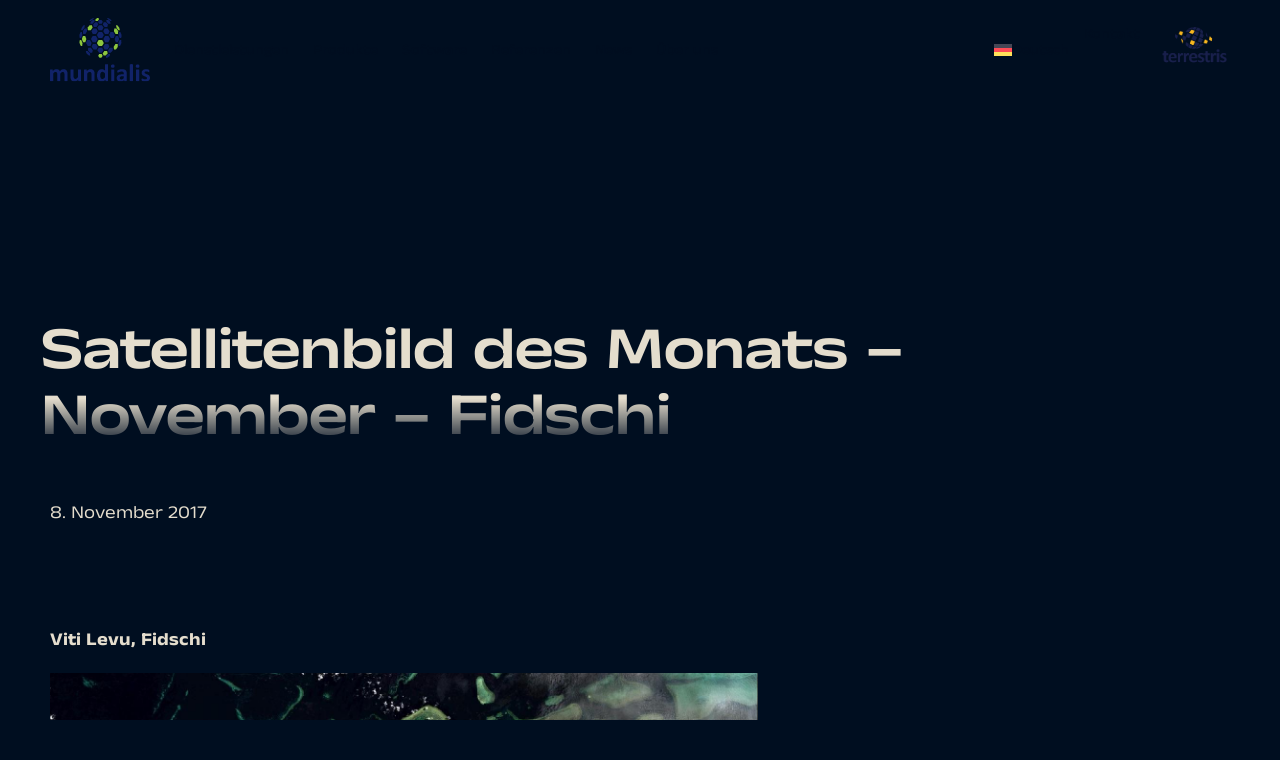

--- FILE ---
content_type: text/html; charset=UTF-8
request_url: https://www.mundialis.de/satellite-image-of-the-month-november-fiji/
body_size: 18016
content:
<!doctype html>
<html lang="de-DE">
<head>
	<meta charset="UTF-8">
	<meta name="viewport" content="width=device-width, initial-scale=1">
	<link rel="profile" href="https://gmpg.org/xfn/11">
	<meta name='robots' content='index, follow, max-image-preview:large, max-snippet:-1, max-video-preview:-1' />

	<!-- This site is optimized with the Yoast SEO plugin v26.8 - https://yoast.com/product/yoast-seo-wordpress/ -->
	<title>Satellitenbild des Monats - November - Fidschi | mundialis</title>
	<link rel="canonical" href="https://www.mundialis.de/satellite-image-of-the-month-november-fiji/" />
	<meta property="og:locale" content="de_DE" />
	<meta property="og:type" content="article" />
	<meta property="og:title" content="Satellitenbild des Monats - November - Fidschi | mundialis" />
	<meta property="og:description" content="Viti Levu, Fidschi Das Satellitenbild des Monats November wurde vom europäischen Sentinel 2A Satelliten aufgenommen. Es zeigt in Echtfarben den nördlichen Teil der Insel Viti Levu, der Hauptinsel des Staates Fidschi im südpazifischen Ozean. Im westlichen Teil des Satellitenfotos befinden sich die nur wenig bevölkerten Inseln Bekana Island und die kleinere Nachbarinsel Vio Island gegenüber [&hellip;]" />
	<meta property="og:url" content="https://www.mundialis.de/satellite-image-of-the-month-november-fiji/" />
	<meta property="og:site_name" content="mundialis" />
	<meta property="article:published_time" content="2017-11-08T15:40:32+00:00" />
	<meta property="article:modified_time" content="2023-08-10T15:34:19+00:00" />
	<meta property="og:image" content="https://www.mundialis.de/wordpress/wp-content/uploads/2017/11/Satellitenbild_November.jpg" />
	<meta name="author" content="Markus Eichhorn" />
	<meta name="twitter:card" content="summary_large_image" />
	<meta name="twitter:label1" content="Verfasst von" />
	<meta name="twitter:data1" content="Markus Eichhorn" />
	<meta name="twitter:label2" content="Geschätzte Lesezeit" />
	<meta name="twitter:data2" content="2 Minuten" />
	<script type="application/ld+json" class="yoast-schema-graph">{"@context":"https://schema.org","@graph":[{"@type":"Article","@id":"https://www.mundialis.de/satellite-image-of-the-month-november-fiji/#article","isPartOf":{"@id":"https://www.mundialis.de/satellite-image-of-the-month-november-fiji/"},"author":{"name":"Markus Eichhorn","@id":"https://www.mundialis.de/#/schema/person/b317062c557c26d97a20f1d06d9e60f1"},"headline":"Satellitenbild des Monats &#8211; November &#8211; Fidschi","datePublished":"2017-11-08T15:40:32+00:00","dateModified":"2023-08-10T15:34:19+00:00","mainEntityOfPage":{"@id":"https://www.mundialis.de/satellite-image-of-the-month-november-fiji/"},"wordCount":456,"commentCount":0,"publisher":{"@id":"https://www.mundialis.de/#organization"},"image":{"@id":"https://www.mundialis.de/satellite-image-of-the-month-november-fiji/#primaryimage"},"thumbnailUrl":"https://www.mundialis.de/wp-content/uploads/2017/11/Satellitenbild_November.jpg","articleSection":["Satellitenbilder des Monats"],"inLanguage":"de","potentialAction":[{"@type":"CommentAction","name":"Comment","target":["https://www.mundialis.de/satellite-image-of-the-month-november-fiji/#respond"]}]},{"@type":"WebPage","@id":"https://www.mundialis.de/satellite-image-of-the-month-november-fiji/","url":"https://www.mundialis.de/satellite-image-of-the-month-november-fiji/","name":"Satellitenbild des Monats - November - Fidschi | mundialis","isPartOf":{"@id":"https://www.mundialis.de/#website"},"primaryImageOfPage":{"@id":"https://www.mundialis.de/satellite-image-of-the-month-november-fiji/#primaryimage"},"image":{"@id":"https://www.mundialis.de/satellite-image-of-the-month-november-fiji/#primaryimage"},"thumbnailUrl":"https://www.mundialis.de/wp-content/uploads/2017/11/Satellitenbild_November.jpg","datePublished":"2017-11-08T15:40:32+00:00","dateModified":"2023-08-10T15:34:19+00:00","breadcrumb":{"@id":"https://www.mundialis.de/satellite-image-of-the-month-november-fiji/#breadcrumb"},"inLanguage":"de","potentialAction":[{"@type":"ReadAction","target":["https://www.mundialis.de/satellite-image-of-the-month-november-fiji/"]}]},{"@type":"ImageObject","inLanguage":"de","@id":"https://www.mundialis.de/satellite-image-of-the-month-november-fiji/#primaryimage","url":"https://www.mundialis.de/wp-content/uploads/2017/11/Satellitenbild_November.jpg","contentUrl":"https://www.mundialis.de/wp-content/uploads/2017/11/Satellitenbild_November.jpg","width":1477,"height":831},{"@type":"BreadcrumbList","@id":"https://www.mundialis.de/satellite-image-of-the-month-november-fiji/#breadcrumb","itemListElement":[{"@type":"ListItem","position":1,"name":"Startseite","item":"https://www.mundialis.de/"},{"@type":"ListItem","position":2,"name":"News","item":"https://www.mundialis.de/news/"},{"@type":"ListItem","position":3,"name":"Satellitenbild des Monats &#8211; November &#8211; Fidschi"}]},{"@type":"WebSite","@id":"https://www.mundialis.de/#website","url":"https://www.mundialis.de/","name":"mundialis","description":"Earth. Data. Solutions.","publisher":{"@id":"https://www.mundialis.de/#organization"},"potentialAction":[{"@type":"SearchAction","target":{"@type":"EntryPoint","urlTemplate":"https://www.mundialis.de/?s={search_term_string}"},"query-input":{"@type":"PropertyValueSpecification","valueRequired":true,"valueName":"search_term_string"}}],"inLanguage":"de"},{"@type":"Organization","@id":"https://www.mundialis.de/#organization","name":"mundialis GmbH & Co. KG","alternateName":"mundialis","url":"https://www.mundialis.de/","logo":{"@type":"ImageObject","inLanguage":"de","@id":"https://www.mundialis.de/#/schema/logo/image/","url":"https://www.mundialis.de/wp-content/uploads/2023/01/logo-mundialis.svg","contentUrl":"https://www.mundialis.de/wp-content/uploads/2023/01/logo-mundialis.svg","width":283,"height":179,"caption":"mundialis GmbH & Co. KG"},"image":{"@id":"https://www.mundialis.de/#/schema/logo/image/"}},{"@type":"Person","@id":"https://www.mundialis.de/#/schema/person/b317062c557c26d97a20f1d06d9e60f1","name":"Markus Eichhorn","sameAs":["https://mundialis.de"]}]}</script>
	<!-- / Yoast SEO plugin. -->


<style id='wp-img-auto-sizes-contain-inline-css'>
img:is([sizes=auto i],[sizes^="auto," i]){contain-intrinsic-size:3000px 1500px}
/*# sourceURL=wp-img-auto-sizes-contain-inline-css */
</style>
<link rel='stylesheet' id='cf7ic_style-css' href='https://www.mundialis.de/wp-content/plugins/contact-form-7-image-captcha/css/cf7ic-style.css?ver=3.3.7' media='all' />
<link rel='stylesheet' id='wp-block-library-css' href='https://www.mundialis.de/wp-includes/css/dist/block-library/style.min.css?ver=6.9' media='all' />
<style id='classic-theme-styles-inline-css'>
/*! This file is auto-generated */
.wp-block-button__link{color:#fff;background-color:#32373c;border-radius:9999px;box-shadow:none;text-decoration:none;padding:calc(.667em + 2px) calc(1.333em + 2px);font-size:1.125em}.wp-block-file__button{background:#32373c;color:#fff;text-decoration:none}
/*# sourceURL=/wp-includes/css/classic-themes.min.css */
</style>
<style id='global-styles-inline-css'>
:root{--wp--preset--aspect-ratio--square: 1;--wp--preset--aspect-ratio--4-3: 4/3;--wp--preset--aspect-ratio--3-4: 3/4;--wp--preset--aspect-ratio--3-2: 3/2;--wp--preset--aspect-ratio--2-3: 2/3;--wp--preset--aspect-ratio--16-9: 16/9;--wp--preset--aspect-ratio--9-16: 9/16;--wp--preset--color--black: #000000;--wp--preset--color--cyan-bluish-gray: #abb8c3;--wp--preset--color--white: #ffffff;--wp--preset--color--pale-pink: #f78da7;--wp--preset--color--vivid-red: #cf2e2e;--wp--preset--color--luminous-vivid-orange: #ff6900;--wp--preset--color--luminous-vivid-amber: #fcb900;--wp--preset--color--light-green-cyan: #7bdcb5;--wp--preset--color--vivid-green-cyan: #00d084;--wp--preset--color--pale-cyan-blue: #8ed1fc;--wp--preset--color--vivid-cyan-blue: #0693e3;--wp--preset--color--vivid-purple: #9b51e0;--wp--preset--gradient--vivid-cyan-blue-to-vivid-purple: linear-gradient(135deg,rgb(6,147,227) 0%,rgb(155,81,224) 100%);--wp--preset--gradient--light-green-cyan-to-vivid-green-cyan: linear-gradient(135deg,rgb(122,220,180) 0%,rgb(0,208,130) 100%);--wp--preset--gradient--luminous-vivid-amber-to-luminous-vivid-orange: linear-gradient(135deg,rgb(252,185,0) 0%,rgb(255,105,0) 100%);--wp--preset--gradient--luminous-vivid-orange-to-vivid-red: linear-gradient(135deg,rgb(255,105,0) 0%,rgb(207,46,46) 100%);--wp--preset--gradient--very-light-gray-to-cyan-bluish-gray: linear-gradient(135deg,rgb(238,238,238) 0%,rgb(169,184,195) 100%);--wp--preset--gradient--cool-to-warm-spectrum: linear-gradient(135deg,rgb(74,234,220) 0%,rgb(151,120,209) 20%,rgb(207,42,186) 40%,rgb(238,44,130) 60%,rgb(251,105,98) 80%,rgb(254,248,76) 100%);--wp--preset--gradient--blush-light-purple: linear-gradient(135deg,rgb(255,206,236) 0%,rgb(152,150,240) 100%);--wp--preset--gradient--blush-bordeaux: linear-gradient(135deg,rgb(254,205,165) 0%,rgb(254,45,45) 50%,rgb(107,0,62) 100%);--wp--preset--gradient--luminous-dusk: linear-gradient(135deg,rgb(255,203,112) 0%,rgb(199,81,192) 50%,rgb(65,88,208) 100%);--wp--preset--gradient--pale-ocean: linear-gradient(135deg,rgb(255,245,203) 0%,rgb(182,227,212) 50%,rgb(51,167,181) 100%);--wp--preset--gradient--electric-grass: linear-gradient(135deg,rgb(202,248,128) 0%,rgb(113,206,126) 100%);--wp--preset--gradient--midnight: linear-gradient(135deg,rgb(2,3,129) 0%,rgb(40,116,252) 100%);--wp--preset--font-size--small: 13px;--wp--preset--font-size--medium: 20px;--wp--preset--font-size--large: 36px;--wp--preset--font-size--x-large: 42px;--wp--preset--spacing--20: 0.44rem;--wp--preset--spacing--30: 0.67rem;--wp--preset--spacing--40: 1rem;--wp--preset--spacing--50: 1.5rem;--wp--preset--spacing--60: 2.25rem;--wp--preset--spacing--70: 3.38rem;--wp--preset--spacing--80: 5.06rem;--wp--preset--shadow--natural: 6px 6px 9px rgba(0, 0, 0, 0.2);--wp--preset--shadow--deep: 12px 12px 50px rgba(0, 0, 0, 0.4);--wp--preset--shadow--sharp: 6px 6px 0px rgba(0, 0, 0, 0.2);--wp--preset--shadow--outlined: 6px 6px 0px -3px rgb(255, 255, 255), 6px 6px rgb(0, 0, 0);--wp--preset--shadow--crisp: 6px 6px 0px rgb(0, 0, 0);}:where(.is-layout-flex){gap: 0.5em;}:where(.is-layout-grid){gap: 0.5em;}body .is-layout-flex{display: flex;}.is-layout-flex{flex-wrap: wrap;align-items: center;}.is-layout-flex > :is(*, div){margin: 0;}body .is-layout-grid{display: grid;}.is-layout-grid > :is(*, div){margin: 0;}:where(.wp-block-columns.is-layout-flex){gap: 2em;}:where(.wp-block-columns.is-layout-grid){gap: 2em;}:where(.wp-block-post-template.is-layout-flex){gap: 1.25em;}:where(.wp-block-post-template.is-layout-grid){gap: 1.25em;}.has-black-color{color: var(--wp--preset--color--black) !important;}.has-cyan-bluish-gray-color{color: var(--wp--preset--color--cyan-bluish-gray) !important;}.has-white-color{color: var(--wp--preset--color--white) !important;}.has-pale-pink-color{color: var(--wp--preset--color--pale-pink) !important;}.has-vivid-red-color{color: var(--wp--preset--color--vivid-red) !important;}.has-luminous-vivid-orange-color{color: var(--wp--preset--color--luminous-vivid-orange) !important;}.has-luminous-vivid-amber-color{color: var(--wp--preset--color--luminous-vivid-amber) !important;}.has-light-green-cyan-color{color: var(--wp--preset--color--light-green-cyan) !important;}.has-vivid-green-cyan-color{color: var(--wp--preset--color--vivid-green-cyan) !important;}.has-pale-cyan-blue-color{color: var(--wp--preset--color--pale-cyan-blue) !important;}.has-vivid-cyan-blue-color{color: var(--wp--preset--color--vivid-cyan-blue) !important;}.has-vivid-purple-color{color: var(--wp--preset--color--vivid-purple) !important;}.has-black-background-color{background-color: var(--wp--preset--color--black) !important;}.has-cyan-bluish-gray-background-color{background-color: var(--wp--preset--color--cyan-bluish-gray) !important;}.has-white-background-color{background-color: var(--wp--preset--color--white) !important;}.has-pale-pink-background-color{background-color: var(--wp--preset--color--pale-pink) !important;}.has-vivid-red-background-color{background-color: var(--wp--preset--color--vivid-red) !important;}.has-luminous-vivid-orange-background-color{background-color: var(--wp--preset--color--luminous-vivid-orange) !important;}.has-luminous-vivid-amber-background-color{background-color: var(--wp--preset--color--luminous-vivid-amber) !important;}.has-light-green-cyan-background-color{background-color: var(--wp--preset--color--light-green-cyan) !important;}.has-vivid-green-cyan-background-color{background-color: var(--wp--preset--color--vivid-green-cyan) !important;}.has-pale-cyan-blue-background-color{background-color: var(--wp--preset--color--pale-cyan-blue) !important;}.has-vivid-cyan-blue-background-color{background-color: var(--wp--preset--color--vivid-cyan-blue) !important;}.has-vivid-purple-background-color{background-color: var(--wp--preset--color--vivid-purple) !important;}.has-black-border-color{border-color: var(--wp--preset--color--black) !important;}.has-cyan-bluish-gray-border-color{border-color: var(--wp--preset--color--cyan-bluish-gray) !important;}.has-white-border-color{border-color: var(--wp--preset--color--white) !important;}.has-pale-pink-border-color{border-color: var(--wp--preset--color--pale-pink) !important;}.has-vivid-red-border-color{border-color: var(--wp--preset--color--vivid-red) !important;}.has-luminous-vivid-orange-border-color{border-color: var(--wp--preset--color--luminous-vivid-orange) !important;}.has-luminous-vivid-amber-border-color{border-color: var(--wp--preset--color--luminous-vivid-amber) !important;}.has-light-green-cyan-border-color{border-color: var(--wp--preset--color--light-green-cyan) !important;}.has-vivid-green-cyan-border-color{border-color: var(--wp--preset--color--vivid-green-cyan) !important;}.has-pale-cyan-blue-border-color{border-color: var(--wp--preset--color--pale-cyan-blue) !important;}.has-vivid-cyan-blue-border-color{border-color: var(--wp--preset--color--vivid-cyan-blue) !important;}.has-vivid-purple-border-color{border-color: var(--wp--preset--color--vivid-purple) !important;}.has-vivid-cyan-blue-to-vivid-purple-gradient-background{background: var(--wp--preset--gradient--vivid-cyan-blue-to-vivid-purple) !important;}.has-light-green-cyan-to-vivid-green-cyan-gradient-background{background: var(--wp--preset--gradient--light-green-cyan-to-vivid-green-cyan) !important;}.has-luminous-vivid-amber-to-luminous-vivid-orange-gradient-background{background: var(--wp--preset--gradient--luminous-vivid-amber-to-luminous-vivid-orange) !important;}.has-luminous-vivid-orange-to-vivid-red-gradient-background{background: var(--wp--preset--gradient--luminous-vivid-orange-to-vivid-red) !important;}.has-very-light-gray-to-cyan-bluish-gray-gradient-background{background: var(--wp--preset--gradient--very-light-gray-to-cyan-bluish-gray) !important;}.has-cool-to-warm-spectrum-gradient-background{background: var(--wp--preset--gradient--cool-to-warm-spectrum) !important;}.has-blush-light-purple-gradient-background{background: var(--wp--preset--gradient--blush-light-purple) !important;}.has-blush-bordeaux-gradient-background{background: var(--wp--preset--gradient--blush-bordeaux) !important;}.has-luminous-dusk-gradient-background{background: var(--wp--preset--gradient--luminous-dusk) !important;}.has-pale-ocean-gradient-background{background: var(--wp--preset--gradient--pale-ocean) !important;}.has-electric-grass-gradient-background{background: var(--wp--preset--gradient--electric-grass) !important;}.has-midnight-gradient-background{background: var(--wp--preset--gradient--midnight) !important;}.has-small-font-size{font-size: var(--wp--preset--font-size--small) !important;}.has-medium-font-size{font-size: var(--wp--preset--font-size--medium) !important;}.has-large-font-size{font-size: var(--wp--preset--font-size--large) !important;}.has-x-large-font-size{font-size: var(--wp--preset--font-size--x-large) !important;}
:where(.wp-block-post-template.is-layout-flex){gap: 1.25em;}:where(.wp-block-post-template.is-layout-grid){gap: 1.25em;}
:where(.wp-block-term-template.is-layout-flex){gap: 1.25em;}:where(.wp-block-term-template.is-layout-grid){gap: 1.25em;}
:where(.wp-block-columns.is-layout-flex){gap: 2em;}:where(.wp-block-columns.is-layout-grid){gap: 2em;}
:root :where(.wp-block-pullquote){font-size: 1.5em;line-height: 1.6;}
/*# sourceURL=global-styles-inline-css */
</style>
<link rel='stylesheet' id='contact-form-7-css' href='https://www.mundialis.de/wp-content/plugins/contact-form-7/includes/css/styles.css?ver=6.1.4' media='all' />
<link rel='stylesheet' id='wpml-legacy-horizontal-list-0-css' href='https://www.mundialis.de/wp-content/plugins/sitepress-multilingual-cms/templates/language-switchers/legacy-list-horizontal/style.min.css?ver=1' media='all' />
<link rel='stylesheet' id='wpml-menu-item-0-css' href='https://www.mundialis.de/wp-content/plugins/sitepress-multilingual-cms/templates/language-switchers/menu-item/style.min.css?ver=1' media='all' />
<link rel='stylesheet' id='parent-css' href='https://www.mundialis.de/wp-content/themes/hello-elementor/style.css?ver=6.9' media='all' />
<link rel='stylesheet' id='hello-elementor-css' href='https://www.mundialis.de/wp-content/themes/hello-elementor/style.min.css?ver=3.0.1' media='all' />
<link rel='stylesheet' id='hello-elementor-theme-style-css' href='https://www.mundialis.de/wp-content/themes/hello-elementor/theme.min.css?ver=3.0.1' media='all' />
<link rel='stylesheet' id='hello-elementor-header-footer-css' href='https://www.mundialis.de/wp-content/themes/hello-elementor/header-footer.min.css?ver=3.0.1' media='all' />
<link rel='stylesheet' id='elementor-frontend-css' href='https://www.mundialis.de/wp-content/uploads/elementor/css/custom-frontend.min.css?ver=1768966553' media='all' />
<link rel='stylesheet' id='widget-image-css' href='https://www.mundialis.de/wp-content/plugins/elementor/assets/css/widget-image.min.css?ver=3.34.2' media='all' />
<link rel='stylesheet' id='widget-nav-menu-css' href='https://www.mundialis.de/wp-content/uploads/elementor/css/custom-pro-widget-nav-menu.min.css?ver=1768966553' media='all' />
<link rel='stylesheet' id='widget-heading-css' href='https://www.mundialis.de/wp-content/plugins/elementor/assets/css/widget-heading.min.css?ver=3.34.2' media='all' />
<link rel='stylesheet' id='widget-spacer-css' href='https://www.mundialis.de/wp-content/plugins/elementor/assets/css/widget-spacer.min.css?ver=3.34.2' media='all' />
<link rel='stylesheet' id='widget-social-icons-css' href='https://www.mundialis.de/wp-content/plugins/elementor/assets/css/widget-social-icons.min.css?ver=3.34.2' media='all' />
<link rel='stylesheet' id='e-apple-webkit-css' href='https://www.mundialis.de/wp-content/uploads/elementor/css/custom-apple-webkit.min.css?ver=1768966553' media='all' />
<link rel='stylesheet' id='widget-post-info-css' href='https://www.mundialis.de/wp-content/plugins/elementor-pro/assets/css/widget-post-info.min.css?ver=3.34.1' media='all' />
<link rel='stylesheet' id='widget-icon-list-css' href='https://www.mundialis.de/wp-content/uploads/elementor/css/custom-widget-icon-list.min.css?ver=1768966553' media='all' />
<link rel='stylesheet' id='elementor-icons-shared-0-css' href='https://www.mundialis.de/wp-content/plugins/elementor/assets/lib/font-awesome/css/fontawesome.min.css?ver=5.15.3' media='all' />
<link rel='stylesheet' id='elementor-icons-fa-regular-css' href='https://www.mundialis.de/wp-content/plugins/elementor/assets/lib/font-awesome/css/regular.min.css?ver=5.15.3' media='all' />
<link rel='stylesheet' id='elementor-icons-fa-solid-css' href='https://www.mundialis.de/wp-content/plugins/elementor/assets/lib/font-awesome/css/solid.min.css?ver=5.15.3' media='all' />
<link rel='stylesheet' id='widget-divider-css' href='https://www.mundialis.de/wp-content/plugins/elementor/assets/css/widget-divider.min.css?ver=3.34.2' media='all' />
<link rel='stylesheet' id='e-animation-fadeIn-css' href='https://www.mundialis.de/wp-content/plugins/elementor/assets/lib/animations/styles/fadeIn.min.css?ver=3.34.2' media='all' />
<link rel='stylesheet' id='e-popup-css' href='https://www.mundialis.de/wp-content/plugins/elementor-pro/assets/css/conditionals/popup.min.css?ver=3.34.1' media='all' />
<link rel='stylesheet' id='elementor-icons-css' href='https://www.mundialis.de/wp-content/plugins/elementor/assets/lib/eicons/css/elementor-icons.min.css?ver=5.46.0' media='all' />
<link rel='stylesheet' id='elementor-post-7-css' href='https://www.mundialis.de/wp-content/uploads/elementor/css/post-7.css?ver=1768966553' media='all' />
<link rel='stylesheet' id='elementor-post-107-css' href='https://www.mundialis.de/wp-content/uploads/elementor/css/post-107.css?ver=1768966554' media='all' />
<link rel='stylesheet' id='elementor-post-759-css' href='https://www.mundialis.de/wp-content/uploads/elementor/css/post-759.css?ver=1768966555' media='all' />
<link rel='stylesheet' id='elementor-post-504-css' href='https://www.mundialis.de/wp-content/uploads/elementor/css/post-504.css?ver=1768966825' media='all' />
<link rel='stylesheet' id='elementor-post-8259-css' href='https://www.mundialis.de/wp-content/uploads/elementor/css/post-8259.css?ver=1768966555' media='all' />
<link rel='stylesheet' id='elementor-icons-fa-brands-css' href='https://www.mundialis.de/wp-content/plugins/elementor/assets/lib/font-awesome/css/brands.min.css?ver=5.15.3' media='all' />
<script src="https://www.mundialis.de/wp-includes/js/jquery/jquery.min.js?ver=3.7.1" id="jquery-core-js"></script>
<script src="https://www.mundialis.de/wp-includes/js/jquery/jquery-migrate.min.js?ver=3.4.1" id="jquery-migrate-js"></script>
<meta name="generator" content="WPML ver:4.8.6 stt:1,3;" />
<style>
.custom-field-is-empty.custom-field-is-empty.custom-field-is-empty {
display: none;
}
</style>
<!-- Analytics by WP Statistics - https://wp-statistics.com -->
<script>
  document.addEventListener('DOMContentLoaded', function() {
    const MAX_HEXAGONS = 100;
    let body = document.querySelector("body");
    
    for (let i = 0; i < MAX_HEXAGONS; i++) {
      let hexagon = document.createElement("div");
      hexagon.classList.add("hexagon");
      hexagon.style.left = Math.random() * window.innerWidth + "px";
      hexagon.style.top = Math.random() * window.innerHeight + "px";
      body.appendChild(hexagon);
    }
  });
</script>
<script>
	function randomize() {
		var min = 1;
		var max = 15;
		var count = Math.floor((Math.random() * max) + min);

		for (var i = 0; i < count; i++) {
			var svg = document.createElement('div');
			svg.className = 'svg-bg';
			document.body.appendChild(svg);
		}
	}

	window.onload = function() {
		randomize();
	};
</script>
			<style>
				.e-con.e-parent:nth-of-type(n+4):not(.e-lazyloaded):not(.e-no-lazyload),
				.e-con.e-parent:nth-of-type(n+4):not(.e-lazyloaded):not(.e-no-lazyload) * {
					background-image: none !important;
				}
				@media screen and (max-height: 1024px) {
					.e-con.e-parent:nth-of-type(n+3):not(.e-lazyloaded):not(.e-no-lazyload),
					.e-con.e-parent:nth-of-type(n+3):not(.e-lazyloaded):not(.e-no-lazyload) * {
						background-image: none !important;
					}
				}
				@media screen and (max-height: 640px) {
					.e-con.e-parent:nth-of-type(n+2):not(.e-lazyloaded):not(.e-no-lazyload),
					.e-con.e-parent:nth-of-type(n+2):not(.e-lazyloaded):not(.e-no-lazyload) * {
						background-image: none !important;
					}
				}
			</style>
			<noscript><style>.lazyload[data-src]{display:none !important;}</style></noscript><style>.lazyload{background-image:none !important;}.lazyload:before{background-image:none !important;}</style><link rel="icon" href="https://www.mundialis.de/wp-content/uploads/2023/01/signet-mundialis.svg" sizes="32x32" />
<link rel="icon" href="https://www.mundialis.de/wp-content/uploads/2023/01/signet-mundialis.svg" sizes="192x192" />
<link rel="apple-touch-icon" href="https://www.mundialis.de/wp-content/uploads/2023/01/signet-mundialis.svg" />
<meta name="msapplication-TileImage" content="https://www.mundialis.de/wp-content/uploads/2023/01/signet-mundialis.svg" />
		<style id="wp-custom-css">
			/*** 1. BODY ***/
body {
	/*background-image: url(https://www.mundialis.de/wp-content/uploads/2023/04/logo-element-mundialis.svg);
			background-repeat: no-repeat;
			background-size: 1000px 2000px;*/
	overflow-x: hidden
}


/*** 2. General CSS ***/

/*** 3. Typography ***/
h1 {
	background-image:linear-gradient(#E4DDCD 61.8%,transparent);
 -webkit-background-clip: text;
 -webkit-text-fill-color: transparent;
	margin-left: -10px !important
}

h2 a:link,
h2 a:visited,
p a:link,
p a:visited,
.elementor-widget-container > ul > li a:link,
.elementor-widget-container > ul > li a:visited,
.elementor-widget-container > ol > li a:link,
.elementor-widget-container > ol > li a:visited{
	color: #E4DDCD;
	background: linear-gradient(
		transparent 92%,
		#8CC63F 0%);
}

h2 a:hover,
h2 a:active,
p a:hover,
p a:active {
	color: #8CC63F;
	background: linear-gradient(
		transparent 92%,
		#E4DDCD 0%);
}

ul {
	padding-inline-start: 18px
}

.elementor .header-overlay::before {
	background: linear-gradient(
		rgba(228,221,205,0.95),
		rgba(0,14,32,0.5),
		rgba(0,14,32,1)
	)
}

figcaption {
	color: #999
}

/*** Elementor Form ***/
.elementor-widget-form form .elementor-button {
	border-bottom: 3px solid #8CC63F;
}

.gallery-shadow {
    box-shadow:
			0 48px 30px -10px rgba(0,0,0,0.7),
		  0 -150px 500px -30px rgba(255,255,255,0.2),
			0 150px 500px -30px rgba(255,255,255,0.2)
			;
}

.gallery-shadow-small .elementor-post__thumbnail, .
.gallery-shadow-small img {
    box-shadow:
			0 20px 10px -10px rgba(0,0,0,0.7);
}

@media screen and (max-width:1024px) {
	h1 {
		margin-left: -4px !important
	}
}

@media screen and (max-width:767px) {
	h1 {
		background-image:linear-gradient(#E4DDCD 60%,transparent);
 -webkit-background-clip: text;
 -webkit-text-fill-color: transparent;
		margin-left: 0px !important
	}
}


/*** Contact Form 7 ***/
.wpcf7 form {
	background-color: #E4DDCD;
	color: #000E20;
	border: 1px solid #000E20;
	padding: 5%;
	font-size: 14px;
	font-weight: 700;
}

.wpcf7-list-item {
	margin: 0
}

.wpcf7 form label {
	width: 100%;
	margin-bottom: 4px;
	line-height: 1.4;
}

.wpcf7 p,
.captcha-image {
	width: 100%;
}

.wpcf7 input,
.wpcf7 textarea {
	background-color: #000E20;
	color: #E4DDCD;
	border-radius: 0;
	border-bottom: 2px solid #8CC63F
}

.req-mark {
	color: #8CC63F
}

/* CF7 Submit Button */
.wpcf7-submit {
	border: none;
	padding: 0 0 4px 0;
	font-weight: 700 !important;
} .wpcf7-submit:hover {
	color: #8CC63F !important
}

/* CF7 Links */
.wpcf7 a {
	color: #000E20 !important;
	text-decoration: none !important;
	border-bottom: 1px solid #8CC63F
}		</style>
		</head>
<body class="wp-singular post-template-default single single-post postid-2012 single-format-standard wp-custom-logo wp-theme-hello-elementor wp-child-theme-hello-elementor-child elementor-default elementor-kit-7 elementor-page-504">


<a class="skip-link screen-reader-text" href="#content">Zum Inhalt wechseln</a>

		<header data-elementor-type="header" data-elementor-id="107" class="elementor elementor-107 elementor-location-header" data-elementor-post-type="elementor_library">
			<header class="elementor-element elementor-element-5d914bc e-flex e-con-boxed e-con e-parent" data-id="5d914bc" data-element_type="container">
					<div class="e-con-inner">
		<div class="elementor-element elementor-element-b838225 e-con-full e-flex e-con e-child" data-id="b838225" data-element_type="container">
				<div class="elementor-element elementor-element-ada65d4 elementor-widget elementor-widget-theme-site-logo elementor-widget-image" data-id="ada65d4" data-element_type="widget" data-widget_type="theme-site-logo.default">
				<div class="elementor-widget-container">
											<a href="https://www.mundialis.de">
			<img width="283" height="179" src="[data-uri]" class="attachment-full size-full wp-image-105 lazyload" alt="" data-src="https://www.mundialis.de/wp-content/uploads/2023/01/logo-mundialis.svg" decoding="async" data-eio-rwidth="283" data-eio-rheight="179" /><noscript><img width="283" height="179" src="https://www.mundialis.de/wp-content/uploads/2023/01/logo-mundialis.svg" class="attachment-full size-full wp-image-105" alt="" data-eio="l" /></noscript>				</a>
											</div>
				</div>
				<div class="elementor-element elementor-element-9a2fb5a elementor-nav-menu__align-start elementor-nav-menu--stretch elementor-hidden-mobile_extra elementor-hidden-mobile elementor-hidden-tablet elementor-nav-menu--dropdown-tablet elementor-nav-menu__text-align-aside elementor-nav-menu--toggle elementor-nav-menu--burger elementor-widget elementor-widget-nav-menu" data-id="9a2fb5a" data-element_type="widget" data-settings="{&quot;submenu_icon&quot;:{&quot;value&quot;:&quot;&lt;i class=\&quot;\&quot; aria-hidden=\&quot;true\&quot;&gt;&lt;\/i&gt;&quot;,&quot;library&quot;:&quot;&quot;},&quot;full_width&quot;:&quot;stretch&quot;,&quot;layout&quot;:&quot;horizontal&quot;,&quot;toggle&quot;:&quot;burger&quot;}" data-widget_type="nav-menu.default">
				<div class="elementor-widget-container">
								<nav aria-label="Menü" class="elementor-nav-menu--main elementor-nav-menu__container elementor-nav-menu--layout-horizontal e--pointer-underline e--animation-fade">
				<ul id="menu-1-9a2fb5a" class="elementor-nav-menu"><li class="menu-item menu-item-type-post_type_archive menu-item-object-dienstleistungen menu-item-6318"><a href="https://www.mundialis.de/dienstleistungen/" class="elementor-item">Dienstleistungen</a></li>
<li class="menu-item menu-item-type-post_type_archive menu-item-object-produkte menu-item-6319"><a href="https://www.mundialis.de/produkte/" class="elementor-item">Produkte</a></li>
<li class="menu-item menu-item-type-post_type_archive menu-item-object-software menu-item-6320"><a href="https://www.mundialis.de/software/" class="elementor-item">Software</a></li>
<li class="menu-item menu-item-type-post_type_archive menu-item-object-referenzen menu-item-6321"><a href="https://www.mundialis.de/referenzen/" class="elementor-item">Referenzen</a></li>
<li class="menu-item menu-item-type-post_type menu-item-object-page current_page_parent menu-item-97"><a href="https://www.mundialis.de/news/" class="elementor-item">News</a></li>
<li class="menu-item menu-item-type-post_type menu-item-object-page menu-item-102"><a href="https://www.mundialis.de/ueber-uns/" class="elementor-item">Über uns</a></li>
</ul>			</nav>
					<div class="elementor-menu-toggle" role="button" tabindex="0" aria-label="Menü Umschalter" aria-expanded="false">
			<i aria-hidden="true" role="presentation" class="elementor-menu-toggle__icon--open eicon-menu-bar"></i><i aria-hidden="true" role="presentation" class="elementor-menu-toggle__icon--close eicon-close"></i>		</div>
					<nav class="elementor-nav-menu--dropdown elementor-nav-menu__container" aria-hidden="true">
				<ul id="menu-2-9a2fb5a" class="elementor-nav-menu"><li class="menu-item menu-item-type-post_type_archive menu-item-object-dienstleistungen menu-item-6318"><a href="https://www.mundialis.de/dienstleistungen/" class="elementor-item" tabindex="-1">Dienstleistungen</a></li>
<li class="menu-item menu-item-type-post_type_archive menu-item-object-produkte menu-item-6319"><a href="https://www.mundialis.de/produkte/" class="elementor-item" tabindex="-1">Produkte</a></li>
<li class="menu-item menu-item-type-post_type_archive menu-item-object-software menu-item-6320"><a href="https://www.mundialis.de/software/" class="elementor-item" tabindex="-1">Software</a></li>
<li class="menu-item menu-item-type-post_type_archive menu-item-object-referenzen menu-item-6321"><a href="https://www.mundialis.de/referenzen/" class="elementor-item" tabindex="-1">Referenzen</a></li>
<li class="menu-item menu-item-type-post_type menu-item-object-page current_page_parent menu-item-97"><a href="https://www.mundialis.de/news/" class="elementor-item" tabindex="-1">News</a></li>
<li class="menu-item menu-item-type-post_type menu-item-object-page menu-item-102"><a href="https://www.mundialis.de/ueber-uns/" class="elementor-item" tabindex="-1">Über uns</a></li>
</ul>			</nav>
						</div>
				</div>
				<div class="elementor-element elementor-element-55b8053 elementor-hidden-widescreen elementor-hidden-desktop elementor-hidden-laptop elementor-hidden-tablet_extra elementor-view-default elementor-widget elementor-widget-icon" data-id="55b8053" data-element_type="widget" data-widget_type="icon.default">
				<div class="elementor-widget-container">
							<div class="elementor-icon-wrapper">
			<a class="elementor-icon" href="#elementor-action%3Aaction%3Dpopup%3Aopen%26settings%3DeyJpZCI6ODI1OSwidG9nZ2xlIjpmYWxzZX0%3D">
			<i aria-hidden="true" class="fas fa-bars"></i>			</a>
		</div>
						</div>
				</div>
				</div>
		<div class="elementor-element elementor-element-f99d5d4 e-con-full elementor-hidden-mobile_extra elementor-hidden-mobile elementor-hidden-tablet e-flex e-con e-child" data-id="f99d5d4" data-element_type="container">
				<div class="elementor-element elementor-element-2c90ee8 elementor-nav-menu__align-end elementor-nav-menu--stretch elementor-nav-menu--dropdown-mobile_extra elementor-hidden-mobile_extra elementor-hidden-mobile elementor-nav-menu__text-align-aside elementor-nav-menu--toggle elementor-nav-menu--burger elementor-widget elementor-widget-nav-menu" data-id="2c90ee8" data-element_type="widget" data-settings="{&quot;submenu_icon&quot;:{&quot;value&quot;:&quot;&lt;i class=\&quot;\&quot; aria-hidden=\&quot;true\&quot;&gt;&lt;\/i&gt;&quot;,&quot;library&quot;:&quot;&quot;},&quot;full_width&quot;:&quot;stretch&quot;,&quot;layout&quot;:&quot;horizontal&quot;,&quot;toggle&quot;:&quot;burger&quot;}" data-widget_type="nav-menu.default">
				<div class="elementor-widget-container">
								<nav aria-label="Menü" class="elementor-nav-menu--main elementor-nav-menu__container elementor-nav-menu--layout-horizontal e--pointer-underline e--animation-fade">
				<ul id="menu-1-2c90ee8" class="elementor-nav-menu"><li class="menu-item wpml-ls-slot-113 wpml-ls-item wpml-ls-item-de wpml-ls-current-language wpml-ls-menu-item wpml-ls-last-item menu-item-type-wpml_ls_menu_item menu-item-object-wpml_ls_menu_item menu-item-has-children menu-item-wpml-ls-113-de"><a href="https://www.mundialis.de/satellite-image-of-the-month-november-fiji/" role="menuitem" class="elementor-item"><img
            class="wpml-ls-flag lazyload"
            src="[data-uri]"
            alt=""
            
            
 data-src="https://www.mundialis.de/wp-content/plugins/sitepress-multilingual-cms/res/flags/de.svg" decoding="async" /><noscript><img
            class="wpml-ls-flag"
            src="https://www.mundialis.de/wp-content/plugins/sitepress-multilingual-cms/res/flags/de.svg"
            alt=""
            
            
 data-eio="l" /></noscript><span class="wpml-ls-display">Deutsch</span></a>
<ul class="sub-menu elementor-nav-menu--dropdown">
	<li class="menu-item wpml-ls-slot-113 wpml-ls-item wpml-ls-item-en wpml-ls-menu-item wpml-ls-first-item menu-item-type-wpml_ls_menu_item menu-item-object-wpml_ls_menu_item menu-item-wpml-ls-113-en"><a href="https://www.mundialis.de/en/satellite-image-of-the-month-november-fiji/" title="Zu Englisch wechseln" aria-label="Zu Englisch wechseln" role="menuitem" class="elementor-sub-item"><img
            class="wpml-ls-flag lazyload"
            src="[data-uri]"
            alt=""
            
            
 data-src="https://www.mundialis.de/wp-content/plugins/sitepress-multilingual-cms/res/flags/en.svg" decoding="async" /><noscript><img
            class="wpml-ls-flag"
            src="https://www.mundialis.de/wp-content/plugins/sitepress-multilingual-cms/res/flags/en.svg"
            alt=""
            
            
 data-eio="l" /></noscript><span class="wpml-ls-display">Englisch</span></a></li>
</ul>
</li>
</ul>			</nav>
					<div class="elementor-menu-toggle" role="button" tabindex="0" aria-label="Menü Umschalter" aria-expanded="false">
			<i aria-hidden="true" role="presentation" class="elementor-menu-toggle__icon--open eicon-menu-bar"></i><i aria-hidden="true" role="presentation" class="elementor-menu-toggle__icon--close eicon-close"></i>		</div>
					<nav class="elementor-nav-menu--dropdown elementor-nav-menu__container" aria-hidden="true">
				<ul id="menu-2-2c90ee8" class="elementor-nav-menu"><li class="menu-item wpml-ls-slot-113 wpml-ls-item wpml-ls-item-de wpml-ls-current-language wpml-ls-menu-item wpml-ls-last-item menu-item-type-wpml_ls_menu_item menu-item-object-wpml_ls_menu_item menu-item-has-children menu-item-wpml-ls-113-de"><a href="https://www.mundialis.de/satellite-image-of-the-month-november-fiji/" role="menuitem" class="elementor-item" tabindex="-1"><img
            class="wpml-ls-flag lazyload"
            src="[data-uri]"
            alt=""
            
            
 data-src="https://www.mundialis.de/wp-content/plugins/sitepress-multilingual-cms/res/flags/de.svg" decoding="async" /><noscript><img
            class="wpml-ls-flag"
            src="https://www.mundialis.de/wp-content/plugins/sitepress-multilingual-cms/res/flags/de.svg"
            alt=""
            
            
 data-eio="l" /></noscript><span class="wpml-ls-display">Deutsch</span></a>
<ul class="sub-menu elementor-nav-menu--dropdown">
	<li class="menu-item wpml-ls-slot-113 wpml-ls-item wpml-ls-item-en wpml-ls-menu-item wpml-ls-first-item menu-item-type-wpml_ls_menu_item menu-item-object-wpml_ls_menu_item menu-item-wpml-ls-113-en"><a href="https://www.mundialis.de/en/satellite-image-of-the-month-november-fiji/" title="Zu Englisch wechseln" aria-label="Zu Englisch wechseln" role="menuitem" class="elementor-sub-item" tabindex="-1"><img
            class="wpml-ls-flag lazyload"
            src="[data-uri]"
            alt=""
            
            
 data-src="https://www.mundialis.de/wp-content/plugins/sitepress-multilingual-cms/res/flags/en.svg" decoding="async" /><noscript><img
            class="wpml-ls-flag"
            src="https://www.mundialis.de/wp-content/plugins/sitepress-multilingual-cms/res/flags/en.svg"
            alt=""
            
            
 data-eio="l" /></noscript><span class="wpml-ls-display">Englisch</span></a></li>
</ul>
</li>
</ul>			</nav>
						</div>
				</div>
				<div class="elementor-element elementor-element-6385381 elementor-widget elementor-widget-heading" data-id="6385381" data-element_type="widget" data-widget_type="heading.default">
				<div class="elementor-widget-container">
					<div class="elementor-heading-title elementor-size-default"><a href="/ueber-uns/#kontakt">Kontakt</a></div>				</div>
				</div>
				<div class="elementor-element elementor-element-1ebad0b elementor-widget elementor-widget-image" data-id="1ebad0b" data-element_type="widget" data-widget_type="image.default">
				<div class="elementor-widget-container">
																<a href="https://terrestris.de" target="_blank">
							<img width="188" height="125" src="[data-uri]" class="attachment-full size-full wp-image-1121 lazyload" alt="terrestris" data-src="https://www.mundialis.de/wp-content/uploads/2023/04/TERRESTRIS.png" decoding="async" data-eio-rwidth="188" data-eio-rheight="125" /><noscript><img width="188" height="125" src="https://www.mundialis.de/wp-content/uploads/2023/04/TERRESTRIS.png" class="attachment-full size-full wp-image-1121" alt="terrestris" data-eio="l" /></noscript>								</a>
															</div>
				</div>
				</div>
					</div>
				</header>
				</header>
				<div data-elementor-type="single-post" data-elementor-id="504" class="elementor elementor-504 elementor-location-single post-2012 post type-post status-publish format-standard hentry category-satellitenbilder-des-monats" data-elementor-post-type="elementor_library">
			<div class="elementor-element elementor-element-1f75ead4 header-overlay e-flex e-con-boxed e-con e-parent" data-id="1f75ead4" data-element_type="container" data-settings="{&quot;background_background&quot;:&quot;classic&quot;}">
					<div class="e-con-inner">
				<div class="elementor-element elementor-element-1ff67cc5 elementor-widget elementor-widget-theme-post-title elementor-page-title elementor-widget-heading" data-id="1ff67cc5" data-element_type="widget" data-widget_type="theme-post-title.default">
				<div class="elementor-widget-container">
					<h1 class="elementor-heading-title elementor-size-default">Satellitenbild des Monats &#8211; November &#8211; Fidschi</h1>				</div>
				</div>
				<div class="elementor-element elementor-element-8320e4c elementor-widget elementor-widget-spacer" data-id="8320e4c" data-element_type="widget" data-widget_type="spacer.default">
				<div class="elementor-widget-container">
							<div class="elementor-spacer">
			<div class="elementor-spacer-inner"></div>
		</div>
						</div>
				</div>
				<div class="elementor-element elementor-element-7726ad8 elementor-widget elementor-widget-post-info" data-id="7726ad8" data-element_type="widget" data-widget_type="post-info.default">
				<div class="elementor-widget-container">
							<ul class="elementor-inline-items elementor-icon-list-items elementor-post-info">
								<li class="elementor-icon-list-item elementor-repeater-item-6cf33f7 elementor-inline-item" itemprop="datePublished">
													<span class="elementor-icon-list-text elementor-post-info__item elementor-post-info__item--type-date">
										<time>8. November 2017</time>					</span>
								</li>
				</ul>
						</div>
				</div>
					</div>
				</div>
		<div class="elementor-element elementor-element-6b14ecd5 e-flex e-con-boxed e-con e-parent" data-id="6b14ecd5" data-element_type="container">
					<div class="e-con-inner">
		<div class="elementor-element elementor-element-41a6f8cd e-con-full e-flex e-con e-child" data-id="41a6f8cd" data-element_type="container">
				<div class="elementor-element elementor-element-3fffdabc elementor-widget elementor-widget-theme-post-content" data-id="3fffdabc" data-element_type="widget" data-widget_type="theme-post-content.default">
				<div class="elementor-widget-container">
					<p><strong>Viti Levu, Fidschi</strong></p>
<p><a href="https://www.mundialis.de/wp-content/uploads/2017/11/Satellitenbild_November.jpg"><img fetchpriority="high" decoding="async" class="alignnone size-full wp-image-1966" src="https://www.mundialis.de/wp-content/uploads/2017/11/Satellitenbild_November.jpg" alt="" width="1477" height="831" class="alignnone size-full wp-image-2014" /></a></p>
<p>Das Satellitenbild des Monats November wurde vom europäischen Sentinel 2A Satelliten aufgenommen. Es zeigt in Echtfarben den nördlichen Teil der Insel Viti Levu, der Hauptinsel des Staates Fidschi im südpazifischen Ozean. Im westlichen Teil des Satellitenfotos befinden sich die nur wenig bevölkerten Inseln Bekana Island und die kleinere Nachbarinsel Vio Island gegenüber der Küstenstadt Lautoka auf der Hauptinsel. Die wenigen Wolken im Inland der Insel Viti Levu weisen darauf hin, dass die Fidschi Inseln in der Regenzeit von November bis April häufig wolkenbedeckt und regenreich sind. Doch dieses vermeintliche Idyll ist akuter Bedrohung ausgesetzt.</p>
<p>Es wird erwartet, dass der Staat Fidschi besonders von den Folgen des Klimawandels betroffen sein wird. Anders als in anderen Teilen der Welt verfügen die Fidschi Inseln, ebenso übrigens wie zahlreiche weitere Inselgruppen, nicht über die finanziellen Mittel und Möglichkeiten, Maßnahmen gegen den Anstieg des Meeresspiegels zu ergreifen um sich zu schützen. Die zahlreichen, zumeist sehr flachen Inseln, machen einen Schutz gegen den steigenden Meeresspiegel zudem faktisch unmöglich.<br />
Um genau auf diesen Missstand aufmerksam zu machen, wurde die diesjährige Weltklimakonferenz (COP23) unter die Leitung des vom Untergang bedrohten Inselstaates Fidschi gestellt, gleichwenn der Austragungsort aus logistischen Gründen nach Bonn verlegt wurde.</p>
<p>Auf unserem Satellitenbild lässt sich die ernste Lage des Staates sehr gut aufzeigen. Nördlich der Hauptinsel sind mehrere knapp unter der Wasseroberfläche liegende kleine Atolle und Korallenriffe erkennbar. Inselgruppen wie diese sind typisch für Fidschi, genauso wie für viele weitere Inselstaaten im pazifischen Ozean. Nur die Inseln mit einem besonders dunklen inneren Teil liegen noch wenige Zentimeter über der Meeresoberfläche, so dass diese mit Bäumen, Sträuchern oder Mangroven bewachsen sind. Bei einem langsamen Anstieg des Meeresspiegels, hätten diese Atolle und Korallenriffe, die Möglichkeit mit dem Anstieg Schritt zu halten. Beim prognostizierten schnellen Anstieg der kommenden Jahre, haben die Korallen allerdings keine Chance mitzuhalten. </p>
<p>Ein Meeresanstieg von nur wenigen Zentimetern wird dafür sorgen, dass besonders flache Inselstaaten wie Tuvalu oder die Marshallinseln als erstes von den Landkarten verschwinden werden.<br />
Bereits jetzt beginnt die Versalzung des spärlichen Bodens durch ansteigendes Meerwasser und macht diese unbewohnbar. Zwar sind diese häufig noch nicht gänzlich versunken, jedoch sorgt der hohe Salzgehalt dafür, dass ganze Dörfer und Städte ins Inland umgesiedelt werden müssen.<br />
Es bleibt abzuwarten, ob die Beschlüsse und die darauf erfolgenden Umsetzungen der Bonner Klimakonferenz, weitreichend genug sind, diese bedrohten Kleinode unseres Planeten zu bewahren.</p>
<p style="text-align: right;"><em><span style="color: #808080;">Contains modified Copernicus Sentinel data (2016)/ESA &#8211; created by mundialis</span></em></p>
<p><strong>Weitere Satellitenbilder gibt es unter <a href="https://maps.mundialis.de">https://maps.mundialis.de</a></strong></p>
<p><strong>Die Erde als Kunstwerk: <a href="https://art.mundialis.de">https://art.mundialis.de</a></strong></p>
<div class="shariff"><ul class="shariff-buttons theme-default orientation-horizontal buttonsize-medium"><li class="shariff-button mastodon shariff-nocustomcolor" style="background-color:#563ACC"><a href="https://s2f.kytta.dev/?text=Satellitenbild%20des%20Monats%20%E2%80%93%20November%20%E2%80%93%20Fidschi https%3A%2F%2Fwww.mundialis.de%2Fsatellite-image-of-the-month-november-fiji%2F via @mundialis@mastodon.social" title="Bei Mastodon teilen" aria-label="Bei Mastodon teilen" role="button" rel="noopener nofollow" class="shariff-link" style="; background-color:#6364FF; color:#fff" target="_blank"><span class="shariff-icon" style=""><svg width="75" height="79" viewBox="0 0 75 79" fill="none" xmlns="http://www.w3.org/2000/svg"><path d="M37.813-.025C32.462-.058 27.114.13 21.79.598c-8.544.621-17.214 5.58-20.203 13.931C-1.12 23.318.408 32.622.465 41.65c.375 7.316.943 14.78 3.392 21.73 4.365 9.465 14.781 14.537 24.782 15.385 7.64.698 15.761-.213 22.517-4.026a54.1 54.1 0 0 0 .01-6.232c-6.855 1.316-14.101 2.609-21.049 1.074-3.883-.88-6.876-4.237-7.25-8.215-1.53-3.988 3.78-.43 5.584-.883 9.048 1.224 18.282.776 27.303-.462 7.044-.837 14.26-4.788 16.65-11.833 2.263-6.135 1.215-12.79 1.698-19.177.06-3.84.09-7.692-.262-11.52C72.596 7.844 63.223.981 53.834.684a219.453 219.453 0 0 0-16.022-.71zm11.294 12.882c5.5-.067 10.801 4.143 11.67 9.653.338 1.48.471 3 .471 4.515v21.088h-8.357c-.07-7.588.153-15.182-.131-22.765-.587-4.368-7.04-5.747-9.672-2.397-2.422 3.04-1.47 7.155-1.67 10.735v6.392h-8.307c-.146-4.996.359-10.045-.404-15.002-1.108-4.218-7.809-5.565-10.094-1.666-1.685 3.046-.712 6.634-.976 9.936v14.767h-8.354c.109-8.165-.238-16.344.215-24.5.674-5.346 5.095-10.389 10.676-10.627 4.902-.739 10.103 2.038 12.053 6.631.375 1.435 1.76 1.932 1.994.084 1.844-3.704 5.501-6.739 9.785-6.771.367-.044.735-.068 1.101-.073z"/><defs><linearGradient id="paint0_linear_549_34" x1="37.0692" y1="0" x2="37.0692" y2="79" gradientUnits="userSpaceOnUse"><stop stop-color="#6364FF"/><stop offset="1" stop-color="#563ACC"/></linearGradient></defs></svg></span><span class="shariff-text">teilen</span>&nbsp;</a></li><li class="shariff-button facebook shariff-nocustomcolor" style="background-color:#4273c8"><a href="https://www.facebook.com/sharer/sharer.php?u=https%3A%2F%2Fwww.mundialis.de%2Fsatellite-image-of-the-month-november-fiji%2F" title="Bei Facebook teilen" aria-label="Bei Facebook teilen" role="button" rel="nofollow" class="shariff-link" style="; background-color:#3b5998; color:#fff" target="_blank"><span class="shariff-icon" style=""><svg width="32px" height="20px" xmlns="http://www.w3.org/2000/svg" viewBox="0 0 18 32"><path fill="#3b5998" d="M17.1 0.2v4.7h-2.8q-1.5 0-2.1 0.6t-0.5 1.9v3.4h5.2l-0.7 5.3h-4.5v13.6h-5.5v-13.6h-4.5v-5.3h4.5v-3.9q0-3.3 1.9-5.2t5-1.8q2.6 0 4.1 0.2z"/></svg></span><span class="shariff-text">teilen</span>&nbsp;</a></li><li class="shariff-button linkedin shariff-nocustomcolor" style="background-color:#1488bf"><a href="https://www.linkedin.com/sharing/share-offsite/?url=https%3A%2F%2Fwww.mundialis.de%2Fsatellite-image-of-the-month-november-fiji%2F" title="Bei LinkedIn teilen" aria-label="Bei LinkedIn teilen" role="button" rel="noopener nofollow" class="shariff-link" style="; background-color:#0077b5; color:#fff" target="_blank"><span class="shariff-icon" style=""><svg width="32px" height="20px" xmlns="http://www.w3.org/2000/svg" viewBox="0 0 27 32"><path fill="#0077b5" d="M6.2 11.2v17.7h-5.9v-17.7h5.9zM6.6 5.7q0 1.3-0.9 2.2t-2.4 0.9h0q-1.5 0-2.4-0.9t-0.9-2.2 0.9-2.2 2.4-0.9 2.4 0.9 0.9 2.2zM27.4 18.7v10.1h-5.9v-9.5q0-1.9-0.7-2.9t-2.3-1.1q-1.1 0-1.9 0.6t-1.2 1.5q-0.2 0.5-0.2 1.4v9.9h-5.9q0-7.1 0-11.6t0-5.3l0-0.9h5.9v2.6h0q0.4-0.6 0.7-1t1-0.9 1.6-0.8 2-0.3q3 0 4.9 2t1.9 6z"/></svg></span><span class="shariff-text">teilen</span>&nbsp;</a></li><li class="shariff-button info shariff-nocustomcolor" style="background-color:#eee"><a href="http://ct.de/-2467514" title="Weitere Informationen" aria-label="Weitere Informationen" role="button" rel="noopener " class="shariff-link" style="; background-color:#fff; color:#fff" target="_blank"><span class="shariff-icon" style=""><svg width="32px" height="20px" xmlns="http://www.w3.org/2000/svg" viewBox="0 0 11 32"><path fill="#999" d="M11.4 24v2.3q0 0.5-0.3 0.8t-0.8 0.4h-9.1q-0.5 0-0.8-0.4t-0.4-0.8v-2.3q0-0.5 0.4-0.8t0.8-0.4h1.1v-6.8h-1.1q-0.5 0-0.8-0.4t-0.4-0.8v-2.3q0-0.5 0.4-0.8t0.8-0.4h6.8q0.5 0 0.8 0.4t0.4 0.8v10.3h1.1q0.5 0 0.8 0.4t0.3 0.8zM9.2 3.4v3.4q0 0.5-0.4 0.8t-0.8 0.4h-4.6q-0.4 0-0.8-0.4t-0.4-0.8v-3.4q0-0.4 0.4-0.8t0.8-0.4h4.6q0.5 0 0.8 0.4t0.4 0.8z"/></svg></span></a></li></ul></div>				</div>
				</div>
				</div>
					</div>
				</div>
				</div>
				<footer data-elementor-type="footer" data-elementor-id="759" class="elementor elementor-759 elementor-location-footer" data-elementor-post-type="elementor_library">
			<div class="elementor-element elementor-element-5f543c7 e-flex e-con-boxed e-con e-parent" data-id="5f543c7" data-element_type="container" data-settings="{&quot;background_background&quot;:&quot;classic&quot;}">
					<div class="e-con-inner">
		<div class="elementor-element elementor-element-798ce4b e-con-full e-flex e-con e-child" data-id="798ce4b" data-element_type="container">
				<div class="elementor-element elementor-element-0001c1d elementor-widget elementor-widget-heading" data-id="0001c1d" data-element_type="widget" data-widget_type="heading.default">
				<div class="elementor-widget-container">
					<div class="elementor-heading-title elementor-size-default">Kontakt</div>				</div>
				</div>
				<div class="elementor-element elementor-element-3a75fa8 elementor-widget elementor-widget-spacer" data-id="3a75fa8" data-element_type="widget" data-widget_type="spacer.default">
				<div class="elementor-widget-container">
							<div class="elementor-spacer">
			<div class="elementor-spacer-inner"></div>
		</div>
						</div>
				</div>
				<div class="elementor-element elementor-element-c7999bf elementor-widget elementor-widget-text-editor" data-id="c7999bf" data-element_type="widget" data-widget_type="text-editor.default">
				<div class="elementor-widget-container">
									<p>mundialis GmbH &amp; Co. KG<br />Kölnstraße 99<br />53111 Bonn</p><p>Tel.: <a href="tel:+4922838758080">+49 228 &#8211; 387 580 &#8211; 80</a><br />Mail: <a href="mailto:info@mundialis.de">info@mundialis.de</a></p>								</div>
				</div>
				</div>
		<div class="elementor-element elementor-element-7f39c04 e-con-full e-flex e-con e-child" data-id="7f39c04" data-element_type="container">
				<div class="elementor-element elementor-element-038ce84 elementor-widget elementor-widget-heading" data-id="038ce84" data-element_type="widget" data-widget_type="heading.default">
				<div class="elementor-widget-container">
					<div class="elementor-heading-title elementor-size-default">Rechtliches</div>				</div>
				</div>
				<div class="elementor-element elementor-element-b622179 elementor-widget elementor-widget-spacer" data-id="b622179" data-element_type="widget" data-widget_type="spacer.default">
				<div class="elementor-widget-container">
							<div class="elementor-spacer">
			<div class="elementor-spacer-inner"></div>
		</div>
						</div>
				</div>
				<div class="elementor-element elementor-element-975aa84 elementor-nav-menu--dropdown-none elementor-widget elementor-widget-nav-menu" data-id="975aa84" data-element_type="widget" data-settings="{&quot;layout&quot;:&quot;vertical&quot;,&quot;submenu_icon&quot;:{&quot;value&quot;:&quot;&lt;i class=\&quot;\&quot; aria-hidden=\&quot;true\&quot;&gt;&lt;\/i&gt;&quot;,&quot;library&quot;:&quot;&quot;}}" data-widget_type="nav-menu.default">
				<div class="elementor-widget-container">
								<nav aria-label="Menü" class="elementor-nav-menu--main elementor-nav-menu__container elementor-nav-menu--layout-vertical e--pointer-none">
				<ul id="menu-1-975aa84" class="elementor-nav-menu sm-vertical"><li class="menu-item menu-item-type-post_type menu-item-object-page menu-item-privacy-policy menu-item-1409"><a rel="privacy-policy" href="https://www.mundialis.de/datenschutzerklaerung/" class="elementor-item">Datenschutzerklärung</a></li>
<li class="menu-item menu-item-type-post_type menu-item-object-page menu-item-1410"><a href="https://www.mundialis.de/impressum/" class="elementor-item">Impressum</a></li>
</ul>			</nav>
						<nav class="elementor-nav-menu--dropdown elementor-nav-menu__container" aria-hidden="true">
				<ul id="menu-2-975aa84" class="elementor-nav-menu sm-vertical"><li class="menu-item menu-item-type-post_type menu-item-object-page menu-item-privacy-policy menu-item-1409"><a rel="privacy-policy" href="https://www.mundialis.de/datenschutzerklaerung/" class="elementor-item" tabindex="-1">Datenschutzerklärung</a></li>
<li class="menu-item menu-item-type-post_type menu-item-object-page menu-item-1410"><a href="https://www.mundialis.de/impressum/" class="elementor-item" tabindex="-1">Impressum</a></li>
</ul>			</nav>
						</div>
				</div>
				</div>
		<div class="elementor-element elementor-element-bbc85c8 e-con-full e-flex e-con e-child" data-id="bbc85c8" data-element_type="container">
				<div class="elementor-element elementor-element-6eb1d02 elementor-widget elementor-widget-heading" data-id="6eb1d02" data-element_type="widget" data-widget_type="heading.default">
				<div class="elementor-widget-container">
					<div class="elementor-heading-title elementor-size-default">Informationen</div>				</div>
				</div>
				<div class="elementor-element elementor-element-3b51b5d elementor-widget elementor-widget-spacer" data-id="3b51b5d" data-element_type="widget" data-widget_type="spacer.default">
				<div class="elementor-widget-container">
							<div class="elementor-spacer">
			<div class="elementor-spacer-inner"></div>
		</div>
						</div>
				</div>
				<div class="elementor-element elementor-element-249a82e elementor-nav-menu--dropdown-none elementor-widget elementor-widget-nav-menu" data-id="249a82e" data-element_type="widget" data-settings="{&quot;layout&quot;:&quot;vertical&quot;,&quot;submenu_icon&quot;:{&quot;value&quot;:&quot;&lt;i class=\&quot;\&quot; aria-hidden=\&quot;true\&quot;&gt;&lt;\/i&gt;&quot;,&quot;library&quot;:&quot;&quot;}}" data-widget_type="nav-menu.default">
				<div class="elementor-widget-container">
								<nav aria-label="Menü" class="elementor-nav-menu--main elementor-nav-menu__container elementor-nav-menu--layout-vertical e--pointer-none">
				<ul id="menu-1-249a82e" class="elementor-nav-menu sm-vertical"><li class="menu-item menu-item-type-custom menu-item-object-custom menu-item-8523"><a href="/ueber-uns/#karriere" class="elementor-item elementor-item-anchor">Karriere</a></li>
</ul>			</nav>
						<nav class="elementor-nav-menu--dropdown elementor-nav-menu__container" aria-hidden="true">
				<ul id="menu-2-249a82e" class="elementor-nav-menu sm-vertical"><li class="menu-item menu-item-type-custom menu-item-object-custom menu-item-8523"><a href="/ueber-uns/#karriere" class="elementor-item elementor-item-anchor" tabindex="-1">Karriere</a></li>
</ul>			</nav>
						</div>
				</div>
				<div class="elementor-element elementor-element-2e50a36 elementor-widget elementor-widget-spacer" data-id="2e50a36" data-element_type="widget" data-widget_type="spacer.default">
				<div class="elementor-widget-container">
							<div class="elementor-spacer">
			<div class="elementor-spacer-inner"></div>
		</div>
						</div>
				</div>
				<div class="elementor-element elementor-element-844fcd6 elementor-widget elementor-widget-image" data-id="844fcd6" data-element_type="widget" data-widget_type="image.default">
				<div class="elementor-widget-container">
																<a href="https://www.mundialis.de/ueber-uns/#Certificate">
							<img width="800" height="320" src="[data-uri]" class="attachment-large size-large wp-image-10647 lazyload" alt=""   data-src="https://www.mundialis.de/wp-content/uploads/2024/12/zertifizierung-1024x410.png" decoding="async" data-srcset="https://www.mundialis.de/wp-content/uploads/2024/12/zertifizierung-1024x410.png 1024w, https://www.mundialis.de/wp-content/uploads/2024/12/zertifizierung-300x120.png 300w, https://www.mundialis.de/wp-content/uploads/2024/12/zertifizierung-768x307.png 768w, https://www.mundialis.de/wp-content/uploads/2024/12/zertifizierung-1536x615.png 1536w, https://www.mundialis.de/wp-content/uploads/2024/12/zertifizierung-2048x820.png 2048w" data-sizes="auto" data-eio-rwidth="1024" data-eio-rheight="410" /><noscript><img width="800" height="320" src="https://www.mundialis.de/wp-content/uploads/2024/12/zertifizierung-1024x410.png" class="attachment-large size-large wp-image-10647" alt="" srcset="https://www.mundialis.de/wp-content/uploads/2024/12/zertifizierung-1024x410.png 1024w, https://www.mundialis.de/wp-content/uploads/2024/12/zertifizierung-300x120.png 300w, https://www.mundialis.de/wp-content/uploads/2024/12/zertifizierung-768x307.png 768w, https://www.mundialis.de/wp-content/uploads/2024/12/zertifizierung-1536x615.png 1536w, https://www.mundialis.de/wp-content/uploads/2024/12/zertifizierung-2048x820.png 2048w" sizes="(max-width: 800px) 100vw, 800px" data-eio="l" /></noscript>								</a>
															</div>
				</div>
				<div class="elementor-element elementor-element-47b0d63 elementor-widget elementor-widget-spacer" data-id="47b0d63" data-element_type="widget" data-widget_type="spacer.default">
				<div class="elementor-widget-container">
							<div class="elementor-spacer">
			<div class="elementor-spacer-inner"></div>
		</div>
						</div>
				</div>
				<div class="elementor-element elementor-element-5763c5e elementor-widget elementor-widget-image" data-id="5763c5e" data-element_type="widget" data-widget_type="image.default">
				<div class="elementor-widget-container">
																<a href="https://osb-alliance.de">
							<img width="800" height="209" src="[data-uri]" class="attachment-large size-large wp-image-11843 lazyload" alt=""   data-src="https://www.mundialis.de/wp-content/uploads/2025/11/OSBA_Logo-Var1_RGB-1024x268.png" decoding="async" data-srcset="https://www.mundialis.de/wp-content/uploads/2025/11/OSBA_Logo-Var1_RGB-1024x268.png 1024w, https://www.mundialis.de/wp-content/uploads/2025/11/OSBA_Logo-Var1_RGB-300x78.png 300w, https://www.mundialis.de/wp-content/uploads/2025/11/OSBA_Logo-Var1_RGB-768x201.png 768w, https://www.mundialis.de/wp-content/uploads/2025/11/OSBA_Logo-Var1_RGB-1536x402.png 1536w, https://www.mundialis.de/wp-content/uploads/2025/11/OSBA_Logo-Var1_RGB-2048x535.png 2048w" data-sizes="auto" data-eio-rwidth="1024" data-eio-rheight="268" /><noscript><img width="800" height="209" src="https://www.mundialis.de/wp-content/uploads/2025/11/OSBA_Logo-Var1_RGB-1024x268.png" class="attachment-large size-large wp-image-11843" alt="" srcset="https://www.mundialis.de/wp-content/uploads/2025/11/OSBA_Logo-Var1_RGB-1024x268.png 1024w, https://www.mundialis.de/wp-content/uploads/2025/11/OSBA_Logo-Var1_RGB-300x78.png 300w, https://www.mundialis.de/wp-content/uploads/2025/11/OSBA_Logo-Var1_RGB-768x201.png 768w, https://www.mundialis.de/wp-content/uploads/2025/11/OSBA_Logo-Var1_RGB-1536x402.png 1536w, https://www.mundialis.de/wp-content/uploads/2025/11/OSBA_Logo-Var1_RGB-2048x535.png 2048w" sizes="(max-width: 800px) 100vw, 800px" data-eio="l" /></noscript>								</a>
															</div>
				</div>
				</div>
		<div class="elementor-element elementor-element-009dc23 e-con-full e-flex e-con e-child" data-id="009dc23" data-element_type="container">
				<div class="elementor-element elementor-element-165aea6 elementor-widget elementor-widget-heading" data-id="165aea6" data-element_type="widget" data-widget_type="heading.default">
				<div class="elementor-widget-container">
					<div class="elementor-heading-title elementor-size-default">Social Media</div>				</div>
				</div>
				<div class="elementor-element elementor-element-875ff32 elementor-widget elementor-widget-spacer" data-id="875ff32" data-element_type="widget" data-widget_type="spacer.default">
				<div class="elementor-widget-container">
							<div class="elementor-spacer">
			<div class="elementor-spacer-inner"></div>
		</div>
						</div>
				</div>
				<div class="elementor-element elementor-element-9dd1fe1 e-grid-align-left elementor-shape-rounded elementor-grid-0 elementor-widget elementor-widget-social-icons" data-id="9dd1fe1" data-element_type="widget" data-widget_type="social-icons.default">
				<div class="elementor-widget-container">
							<div class="elementor-social-icons-wrapper elementor-grid" role="list">
							<span class="elementor-grid-item" role="listitem">
					<a class="elementor-icon elementor-social-icon elementor-social-icon-github elementor-repeater-item-31715e9" href="https://github.com/mundialis" target="_blank">
						<span class="elementor-screen-only">Github</span>
						<i aria-hidden="true" class="fab fa-github"></i>					</a>
				</span>
							<span class="elementor-grid-item" role="listitem">
					<a class="elementor-icon elementor-social-icon elementor-social-icon-linkedin elementor-repeater-item-238502b" href="https://www.linkedin.com/company/10446572" target="_blank">
						<span class="elementor-screen-only">Linkedin</span>
						<i aria-hidden="true" class="fab fa-linkedin"></i>					</a>
				</span>
							<span class="elementor-grid-item" role="listitem">
					<a class="elementor-icon elementor-social-icon elementor-social-icon-Mastodon Logo elementor-repeater-item-60d9918" href="https://mastodon.social/@mundialis" target="_blank">
						<span class="elementor-screen-only">Mastodon Logo</span>
						<svg xmlns="http://www.w3.org/2000/svg" xmlns:xlink="http://www.w3.org/1999/xlink" id="mdi-mastodon" width="24" height="24" viewBox="0 0 24 24"><path d="M20.94,14C20.66,15.41 18.5,16.96 15.97,17.26C14.66,17.41 13.37,17.56 12,17.5C9.75,17.39 8,16.96 8,16.96V17.58C8.32,19.8 10.22,19.93 12.03,20C13.85,20.05 15.47,19.54 15.47,19.54L15.55,21.19C15.55,21.19 14.27,21.87 12,22C10.75,22.07 9.19,21.97 7.38,21.5C3.46,20.45 2.78,16.26 2.68,12L2.67,8.57C2.67,4.23 5.5,2.96 5.5,2.96C6.95,2.3 9.41,2 11.97,2H12.03C14.59,2 17.05,2.3 18.5,2.96C18.5,2.96 21.33,4.23 21.33,8.57C21.33,8.57 21.37,11.78 20.94,14M18,8.91C18,7.83 17.7,7 17.15,6.35C16.59,5.72 15.85,5.39 14.92,5.39C13.86,5.39 13.05,5.8 12.5,6.62L12,7.5L11.5,6.62C10.94,5.8 10.14,5.39 9.07,5.39C8.15,5.39 7.41,5.72 6.84,6.35C6.29,7 6,7.83 6,8.91V14.17H8.1V9.06C8.1,8 8.55,7.44 9.46,7.44C10.46,7.44 10.96,8.09 10.96,9.37V12.16H13.03V9.37C13.03,8.09 13.53,7.44 14.54,7.44C15.44,7.44 15.89,8 15.89,9.06V14.17H18V8.91Z"></path></svg>					</a>
				</span>
							<span class="elementor-grid-item" role="listitem">
					<a class="elementor-icon elementor-social-icon elementor-social-icon-youtube elementor-repeater-item-389883b" href="https://www.youtube.com/@mundialisInfo" target="_blank">
						<span class="elementor-screen-only">Youtube</span>
						<i aria-hidden="true" class="fab fa-youtube"></i>					</a>
				</span>
					</div>
						</div>
				</div>
				</div>
		<div class="elementor-element elementor-element-7ac916c e-con-full e-flex e-con e-child" data-id="7ac916c" data-element_type="container">
				<div class="elementor-element elementor-element-e671520 elementor-widget elementor-widget-heading" data-id="e671520" data-element_type="widget" data-widget_type="heading.default">
				<div class="elementor-widget-container">
					<div class="elementor-heading-title elementor-size-default">Wir</div>				</div>
				</div>
				<div class="elementor-element elementor-element-fe5496c elementor-view-default elementor-widget elementor-widget-icon" data-id="fe5496c" data-element_type="widget" data-widget_type="icon.default">
				<div class="elementor-widget-container">
							<div class="elementor-icon-wrapper">
			<div class="elementor-icon">
			<i aria-hidden="true" class="far fa-heart"></i>			</div>
		</div>
						</div>
				</div>
				<div class="elementor-element elementor-element-dbb1b58 elementor-widget elementor-widget-heading" data-id="dbb1b58" data-element_type="widget" data-widget_type="heading.default">
				<div class="elementor-widget-container">
					<div class="elementor-heading-title elementor-size-default">Open Source</div>				</div>
				</div>
				</div>
					</div>
				</div>
				</footer>
		
<script type="speculationrules">
{"prefetch":[{"source":"document","where":{"and":[{"href_matches":"/*"},{"not":{"href_matches":["/wp-*.php","/wp-admin/*","/wp-content/uploads/*","/wp-content/*","/wp-content/plugins/*","/wp-content/themes/hello-elementor-child/*","/wp-content/themes/hello-elementor/*","/*\\?(.+)"]}},{"not":{"selector_matches":"a[rel~=\"nofollow\"]"}},{"not":{"selector_matches":".no-prefetch, .no-prefetch a"}}]},"eagerness":"conservative"}]}
</script>
		<div data-elementor-type="popup" data-elementor-id="8259" class="elementor elementor-8259 elementor-location-popup" data-elementor-settings="{&quot;entrance_animation&quot;:&quot;fadeIn&quot;,&quot;exit_animation&quot;:&quot;fadeIn&quot;,&quot;prevent_scroll&quot;:&quot;yes&quot;,&quot;avoid_multiple_popups&quot;:&quot;yes&quot;,&quot;entrance_animation_duration&quot;:{&quot;unit&quot;:&quot;px&quot;,&quot;size&quot;:1.2,&quot;sizes&quot;:[]},&quot;a11y_navigation&quot;:&quot;yes&quot;,&quot;triggers&quot;:[],&quot;timing&quot;:[]}" data-elementor-post-type="elementor_library">
			<div class="elementor-element elementor-element-fe71bd8 e-con-full e-flex e-con e-parent" data-id="fe71bd8" data-element_type="container">
				<div class="elementor-element elementor-element-115954e elementor-nav-menu__align-start elementor-nav-menu--dropdown-none elementor-widget elementor-widget-nav-menu" data-id="115954e" data-element_type="widget" data-settings="{&quot;submenu_icon&quot;:{&quot;value&quot;:&quot;&lt;i class=\&quot;\&quot; aria-hidden=\&quot;true\&quot;&gt;&lt;\/i&gt;&quot;,&quot;library&quot;:&quot;&quot;},&quot;layout&quot;:&quot;horizontal&quot;}" data-widget_type="nav-menu.default">
				<div class="elementor-widget-container">
								<nav aria-label="Menü" class="elementor-nav-menu--main elementor-nav-menu__container elementor-nav-menu--layout-horizontal e--pointer-none">
				<ul id="menu-1-115954e" class="elementor-nav-menu"><li class="menu-item wpml-ls-slot-113 wpml-ls-item wpml-ls-item-de wpml-ls-current-language wpml-ls-menu-item wpml-ls-last-item menu-item-type-wpml_ls_menu_item menu-item-object-wpml_ls_menu_item menu-item-has-children menu-item-wpml-ls-113-de"><a href="https://www.mundialis.de/satellite-image-of-the-month-november-fiji/" role="menuitem" class="elementor-item"><img
            class="wpml-ls-flag lazyload"
            src="[data-uri]"
            alt=""
            
            
 data-src="https://www.mundialis.de/wp-content/plugins/sitepress-multilingual-cms/res/flags/de.svg" decoding="async" /><noscript><img
            class="wpml-ls-flag"
            src="https://www.mundialis.de/wp-content/plugins/sitepress-multilingual-cms/res/flags/de.svg"
            alt=""
            
            
 data-eio="l" /></noscript><span class="wpml-ls-display">Deutsch</span></a>
<ul class="sub-menu elementor-nav-menu--dropdown">
	<li class="menu-item wpml-ls-slot-113 wpml-ls-item wpml-ls-item-en wpml-ls-menu-item wpml-ls-first-item menu-item-type-wpml_ls_menu_item menu-item-object-wpml_ls_menu_item menu-item-wpml-ls-113-en"><a href="https://www.mundialis.de/en/satellite-image-of-the-month-november-fiji/" title="Zu Englisch wechseln" aria-label="Zu Englisch wechseln" role="menuitem" class="elementor-sub-item"><img
            class="wpml-ls-flag lazyload"
            src="[data-uri]"
            alt=""
            
            
 data-src="https://www.mundialis.de/wp-content/plugins/sitepress-multilingual-cms/res/flags/en.svg" decoding="async" /><noscript><img
            class="wpml-ls-flag"
            src="https://www.mundialis.de/wp-content/plugins/sitepress-multilingual-cms/res/flags/en.svg"
            alt=""
            
            
 data-eio="l" /></noscript><span class="wpml-ls-display">Englisch</span></a></li>
</ul>
</li>
</ul>			</nav>
						<nav class="elementor-nav-menu--dropdown elementor-nav-menu__container" aria-hidden="true">
				<ul id="menu-2-115954e" class="elementor-nav-menu"><li class="menu-item wpml-ls-slot-113 wpml-ls-item wpml-ls-item-de wpml-ls-current-language wpml-ls-menu-item wpml-ls-last-item menu-item-type-wpml_ls_menu_item menu-item-object-wpml_ls_menu_item menu-item-has-children menu-item-wpml-ls-113-de"><a href="https://www.mundialis.de/satellite-image-of-the-month-november-fiji/" role="menuitem" class="elementor-item" tabindex="-1"><img
            class="wpml-ls-flag lazyload"
            src="[data-uri]"
            alt=""
            
            
 data-src="https://www.mundialis.de/wp-content/plugins/sitepress-multilingual-cms/res/flags/de.svg" decoding="async" /><noscript><img
            class="wpml-ls-flag"
            src="https://www.mundialis.de/wp-content/plugins/sitepress-multilingual-cms/res/flags/de.svg"
            alt=""
            
            
 data-eio="l" /></noscript><span class="wpml-ls-display">Deutsch</span></a>
<ul class="sub-menu elementor-nav-menu--dropdown">
	<li class="menu-item wpml-ls-slot-113 wpml-ls-item wpml-ls-item-en wpml-ls-menu-item wpml-ls-first-item menu-item-type-wpml_ls_menu_item menu-item-object-wpml_ls_menu_item menu-item-wpml-ls-113-en"><a href="https://www.mundialis.de/en/satellite-image-of-the-month-november-fiji/" title="Zu Englisch wechseln" aria-label="Zu Englisch wechseln" role="menuitem" class="elementor-sub-item" tabindex="-1"><img
            class="wpml-ls-flag lazyload"
            src="[data-uri]"
            alt=""
            
            
 data-src="https://www.mundialis.de/wp-content/plugins/sitepress-multilingual-cms/res/flags/en.svg" decoding="async" /><noscript><img
            class="wpml-ls-flag"
            src="https://www.mundialis.de/wp-content/plugins/sitepress-multilingual-cms/res/flags/en.svg"
            alt=""
            
            
 data-eio="l" /></noscript><span class="wpml-ls-display">Englisch</span></a></li>
</ul>
</li>
</ul>			</nav>
						</div>
				</div>
				<div class="elementor-element elementor-element-73bd94b elementor-widget elementor-widget-spacer" data-id="73bd94b" data-element_type="widget" data-widget_type="spacer.default">
				<div class="elementor-widget-container">
							<div class="elementor-spacer">
			<div class="elementor-spacer-inner"></div>
		</div>
						</div>
				</div>
				<div class="elementor-element elementor-element-2be9e5e elementor-nav-menu__align-end elementor-nav-menu--dropdown-none elementor-widget elementor-widget-nav-menu" data-id="2be9e5e" data-element_type="widget" data-settings="{&quot;layout&quot;:&quot;vertical&quot;,&quot;submenu_icon&quot;:{&quot;value&quot;:&quot;&lt;i class=\&quot;\&quot; aria-hidden=\&quot;true\&quot;&gt;&lt;\/i&gt;&quot;,&quot;library&quot;:&quot;&quot;}}" data-widget_type="nav-menu.default">
				<div class="elementor-widget-container">
								<nav aria-label="Menü" class="elementor-nav-menu--main elementor-nav-menu__container elementor-nav-menu--layout-vertical e--pointer-none">
				<ul id="menu-1-2be9e5e" class="elementor-nav-menu sm-vertical"><li class="menu-item menu-item-type-post_type_archive menu-item-object-dienstleistungen menu-item-6318"><a href="https://www.mundialis.de/dienstleistungen/" class="elementor-item">Dienstleistungen</a></li>
<li class="menu-item menu-item-type-post_type_archive menu-item-object-produkte menu-item-6319"><a href="https://www.mundialis.de/produkte/" class="elementor-item">Produkte</a></li>
<li class="menu-item menu-item-type-post_type_archive menu-item-object-software menu-item-6320"><a href="https://www.mundialis.de/software/" class="elementor-item">Software</a></li>
<li class="menu-item menu-item-type-post_type_archive menu-item-object-referenzen menu-item-6321"><a href="https://www.mundialis.de/referenzen/" class="elementor-item">Referenzen</a></li>
<li class="menu-item menu-item-type-post_type menu-item-object-page current_page_parent menu-item-97"><a href="https://www.mundialis.de/news/" class="elementor-item">News</a></li>
<li class="menu-item menu-item-type-post_type menu-item-object-page menu-item-102"><a href="https://www.mundialis.de/ueber-uns/" class="elementor-item">Über uns</a></li>
</ul>			</nav>
						<nav class="elementor-nav-menu--dropdown elementor-nav-menu__container" aria-hidden="true">
				<ul id="menu-2-2be9e5e" class="elementor-nav-menu sm-vertical"><li class="menu-item menu-item-type-post_type_archive menu-item-object-dienstleistungen menu-item-6318"><a href="https://www.mundialis.de/dienstleistungen/" class="elementor-item" tabindex="-1">Dienstleistungen</a></li>
<li class="menu-item menu-item-type-post_type_archive menu-item-object-produkte menu-item-6319"><a href="https://www.mundialis.de/produkte/" class="elementor-item" tabindex="-1">Produkte</a></li>
<li class="menu-item menu-item-type-post_type_archive menu-item-object-software menu-item-6320"><a href="https://www.mundialis.de/software/" class="elementor-item" tabindex="-1">Software</a></li>
<li class="menu-item menu-item-type-post_type_archive menu-item-object-referenzen menu-item-6321"><a href="https://www.mundialis.de/referenzen/" class="elementor-item" tabindex="-1">Referenzen</a></li>
<li class="menu-item menu-item-type-post_type menu-item-object-page current_page_parent menu-item-97"><a href="https://www.mundialis.de/news/" class="elementor-item" tabindex="-1">News</a></li>
<li class="menu-item menu-item-type-post_type menu-item-object-page menu-item-102"><a href="https://www.mundialis.de/ueber-uns/" class="elementor-item" tabindex="-1">Über uns</a></li>
</ul>			</nav>
						</div>
				</div>
				<div class="elementor-element elementor-element-5367c3d elementor-widget elementor-widget-spacer" data-id="5367c3d" data-element_type="widget" data-widget_type="spacer.default">
				<div class="elementor-widget-container">
							<div class="elementor-spacer">
			<div class="elementor-spacer-inner"></div>
		</div>
						</div>
				</div>
				<div class="elementor-element elementor-element-eee3cc5 elementor-align-justify elementor-widget elementor-widget-button" data-id="eee3cc5" data-element_type="widget" data-widget_type="button.default">
				<div class="elementor-widget-container">
									<div class="elementor-button-wrapper">
					<a class="elementor-button elementor-button-link elementor-size-sm" href="/ueber-uns/#kontakt">
						<span class="elementor-button-content-wrapper">
									<span class="elementor-button-text">Kontakt</span>
					</span>
					</a>
				</div>
								</div>
				</div>
		<div class="elementor-element elementor-element-586dca8 e-flex e-con-boxed e-con e-child" data-id="586dca8" data-element_type="container">
					<div class="e-con-inner">
				<div class="elementor-element elementor-element-524f790 elementor-widget elementor-widget-image" data-id="524f790" data-element_type="widget" data-widget_type="image.default">
				<div class="elementor-widget-container">
															<img width="188" height="125" src="[data-uri]" class="attachment-full size-full wp-image-1121 lazyload" alt="terrestris" data-src="https://www.mundialis.de/wp-content/uploads/2023/04/TERRESTRIS.png" decoding="async" data-eio-rwidth="188" data-eio-rheight="125" /><noscript><img width="188" height="125" src="https://www.mundialis.de/wp-content/uploads/2023/04/TERRESTRIS.png" class="attachment-full size-full wp-image-1121" alt="terrestris" data-eio="l" /></noscript>															</div>
				</div>
				<div class="elementor-element elementor-element-c25538b e-grid-align-left elementor-shape-rounded elementor-grid-0 elementor-widget elementor-widget-social-icons" data-id="c25538b" data-element_type="widget" data-widget_type="social-icons.default">
				<div class="elementor-widget-container">
							<div class="elementor-social-icons-wrapper elementor-grid" role="list">
							<span class="elementor-grid-item" role="listitem">
					<a class="elementor-icon elementor-social-icon elementor-social-icon-github elementor-repeater-item-31715e9" href="https://github.com/mundialis" target="_blank">
						<span class="elementor-screen-only">Github</span>
						<i aria-hidden="true" class="fab fa-github"></i>					</a>
				</span>
							<span class="elementor-grid-item" role="listitem">
					<a class="elementor-icon elementor-social-icon elementor-social-icon-linkedin elementor-repeater-item-238502b" href="https://www.linkedin.com/company/10446572" target="_blank">
						<span class="elementor-screen-only">Linkedin</span>
						<i aria-hidden="true" class="fab fa-linkedin"></i>					</a>
				</span>
							<span class="elementor-grid-item" role="listitem">
					<a class="elementor-icon elementor-social-icon elementor-social-icon-mastodon elementor-repeater-item-60d9918" href="https://mastodon.social/@mundialis" target="_blank">
						<span class="elementor-screen-only">Mastodon</span>
						<i aria-hidden="true" class="fab fa-mastodon"></i>					</a>
				</span>
					</div>
						</div>
				</div>
				<div class="elementor-element elementor-element-59f3cbc elementor-widget-divider--view-line elementor-widget elementor-widget-divider" data-id="59f3cbc" data-element_type="widget" data-widget_type="divider.default">
				<div class="elementor-widget-container">
							<div class="elementor-divider">
			<span class="elementor-divider-separator">
						</span>
		</div>
						</div>
				</div>
				<div class="elementor-element elementor-element-b283a69 elementor-nav-menu__align-start elementor-nav-menu--dropdown-none elementor-widget__width-inherit elementor-widget elementor-widget-nav-menu" data-id="b283a69" data-element_type="widget" data-settings="{&quot;layout&quot;:&quot;horizontal&quot;,&quot;submenu_icon&quot;:{&quot;value&quot;:&quot;&lt;i class=\&quot;fas fa-caret-down\&quot; aria-hidden=\&quot;true\&quot;&gt;&lt;\/i&gt;&quot;,&quot;library&quot;:&quot;fa-solid&quot;}}" data-widget_type="nav-menu.default">
				<div class="elementor-widget-container">
								<nav aria-label="Menü" class="elementor-nav-menu--main elementor-nav-menu__container elementor-nav-menu--layout-horizontal e--pointer-none">
				<ul id="menu-1-b283a69" class="elementor-nav-menu"><li class="menu-item menu-item-type-post_type menu-item-object-page menu-item-privacy-policy menu-item-1409"><a rel="privacy-policy" href="https://www.mundialis.de/datenschutzerklaerung/" class="elementor-item">Datenschutzerklärung</a></li>
<li class="menu-item menu-item-type-post_type menu-item-object-page menu-item-1410"><a href="https://www.mundialis.de/impressum/" class="elementor-item">Impressum</a></li>
</ul>			</nav>
						<nav class="elementor-nav-menu--dropdown elementor-nav-menu__container" aria-hidden="true">
				<ul id="menu-2-b283a69" class="elementor-nav-menu"><li class="menu-item menu-item-type-post_type menu-item-object-page menu-item-privacy-policy menu-item-1409"><a rel="privacy-policy" href="https://www.mundialis.de/datenschutzerklaerung/" class="elementor-item" tabindex="-1">Datenschutzerklärung</a></li>
<li class="menu-item menu-item-type-post_type menu-item-object-page menu-item-1410"><a href="https://www.mundialis.de/impressum/" class="elementor-item" tabindex="-1">Impressum</a></li>
</ul>			</nav>
						</div>
				</div>
					</div>
				</div>
				</div>
				</div>
					<script>
				const lazyloadRunObserver = () => {
					const lazyloadBackgrounds = document.querySelectorAll( `.e-con.e-parent:not(.e-lazyloaded)` );
					const lazyloadBackgroundObserver = new IntersectionObserver( ( entries ) => {
						entries.forEach( ( entry ) => {
							if ( entry.isIntersecting ) {
								let lazyloadBackground = entry.target;
								if( lazyloadBackground ) {
									lazyloadBackground.classList.add( 'e-lazyloaded' );
								}
								lazyloadBackgroundObserver.unobserve( entry.target );
							}
						});
					}, { rootMargin: '200px 0px 200px 0px' } );
					lazyloadBackgrounds.forEach( ( lazyloadBackground ) => {
						lazyloadBackgroundObserver.observe( lazyloadBackground );
					} );
				};
				const events = [
					'DOMContentLoaded',
					'elementor/lazyload/observe',
				];
				events.forEach( ( event ) => {
					document.addEventListener( event, lazyloadRunObserver );
				} );
			</script>
			<link rel='stylesheet' id='shariffcss-css' href='https://www.mundialis.de/wp-content/plugins/shariff/css/shariff.min.css?ver=4.6.15' media='all' />
<script id="eio-lazy-load-js-before">
var eio_lazy_vars = {"exactdn_domain":"","skip_autoscale":0,"bg_min_dpr":1.1,"threshold":0,"use_dpr":1};
//# sourceURL=eio-lazy-load-js-before
</script>
<script src="https://www.mundialis.de/wp-content/plugins/ewww-image-optimizer/includes/lazysizes.min.js?ver=831" id="eio-lazy-load-js" async data-wp-strategy="async"></script>
<script src="https://www.mundialis.de/wp-includes/js/dist/hooks.min.js?ver=dd5603f07f9220ed27f1" id="wp-hooks-js"></script>
<script src="https://www.mundialis.de/wp-includes/js/dist/i18n.min.js?ver=c26c3dc7bed366793375" id="wp-i18n-js"></script>
<script id="wp-i18n-js-after">
wp.i18n.setLocaleData( { 'text direction\u0004ltr': [ 'ltr' ] } );
//# sourceURL=wp-i18n-js-after
</script>
<script src="https://www.mundialis.de/wp-content/plugins/contact-form-7/includes/swv/js/index.js?ver=6.1.4" id="swv-js"></script>
<script id="contact-form-7-js-translations">
( function( domain, translations ) {
	var localeData = translations.locale_data[ domain ] || translations.locale_data.messages;
	localeData[""].domain = domain;
	wp.i18n.setLocaleData( localeData, domain );
} )( "contact-form-7", {"translation-revision-date":"2025-10-26 03:28:49+0000","generator":"GlotPress\/4.0.3","domain":"messages","locale_data":{"messages":{"":{"domain":"messages","plural-forms":"nplurals=2; plural=n != 1;","lang":"de"},"This contact form is placed in the wrong place.":["Dieses Kontaktformular wurde an der falschen Stelle platziert."],"Error:":["Fehler:"]}},"comment":{"reference":"includes\/js\/index.js"}} );
//# sourceURL=contact-form-7-js-translations
</script>
<script id="contact-form-7-js-before">
var wpcf7 = {
    "api": {
        "root": "https:\/\/www.mundialis.de\/wp-json\/",
        "namespace": "contact-form-7\/v1"
    }
};
//# sourceURL=contact-form-7-js-before
</script>
<script src="https://www.mundialis.de/wp-content/plugins/contact-form-7/includes/js/index.js?ver=6.1.4" id="contact-form-7-js"></script>
<script src="https://www.mundialis.de/wp-content/plugins/elementor/assets/js/webpack.runtime.min.js?ver=3.34.2" id="elementor-webpack-runtime-js"></script>
<script src="https://www.mundialis.de/wp-content/plugins/elementor/assets/js/frontend-modules.min.js?ver=3.34.2" id="elementor-frontend-modules-js"></script>
<script src="https://www.mundialis.de/wp-includes/js/jquery/ui/core.min.js?ver=1.13.3" id="jquery-ui-core-js"></script>
<script id="elementor-frontend-js-before">
var elementorFrontendConfig = {"environmentMode":{"edit":false,"wpPreview":false,"isScriptDebug":false},"i18n":{"shareOnFacebook":"Auf Facebook teilen","shareOnTwitter":"Auf Twitter teilen","pinIt":"Anheften","download":"Download","downloadImage":"Bild downloaden","fullscreen":"Vollbild","zoom":"Zoom","share":"Teilen","playVideo":"Video abspielen","previous":"Zur\u00fcck","next":"Weiter","close":"Schlie\u00dfen","a11yCarouselPrevSlideMessage":"Vorheriger Slide","a11yCarouselNextSlideMessage":"N\u00e4chster Slide","a11yCarouselFirstSlideMessage":"This is the first slide","a11yCarouselLastSlideMessage":"This is the last slide","a11yCarouselPaginationBulletMessage":"Go to slide"},"is_rtl":false,"breakpoints":{"xs":0,"sm":480,"md":768,"lg":1025,"xl":1440,"xxl":1600},"responsive":{"breakpoints":{"mobile":{"label":"Mobil Hochformat","value":767,"default_value":767,"direction":"max","is_enabled":true},"mobile_extra":{"label":"Mobil Querformat","value":880,"default_value":880,"direction":"max","is_enabled":true},"tablet":{"label":"Tablet Hochformat","value":1024,"default_value":1024,"direction":"max","is_enabled":true},"tablet_extra":{"label":"Tablet Querformat","value":1200,"default_value":1200,"direction":"max","is_enabled":true},"laptop":{"label":"Laptop","value":1366,"default_value":1366,"direction":"max","is_enabled":true},"widescreen":{"label":"Breitbild","value":2400,"default_value":2400,"direction":"min","is_enabled":true}},
"hasCustomBreakpoints":true},"version":"3.34.2","is_static":false,"experimentalFeatures":{"additional_custom_breakpoints":true,"container":true,"theme_builder_v2":true,"nested-elements":true,"home_screen":true,"global_classes_should_enforce_capabilities":true,"e_variables":true,"cloud-library":true,"e_opt_in_v4_page":true,"e_interactions":true,"e_editor_one":true,"import-export-customization":true,"e_pro_variables":true},"urls":{"assets":"https:\/\/www.mundialis.de\/wp-content\/plugins\/elementor\/assets\/","ajaxurl":"https:\/\/www.mundialis.de\/wp-admin\/admin-ajax.php","uploadUrl":"https:\/\/www.mundialis.de\/wp-content\/uploads"},"nonces":{"floatingButtonsClickTracking":"bed63ac96c"},"swiperClass":"swiper","settings":{"page":[],"editorPreferences":[]},"kit":{"body_background_background":"classic","active_breakpoints":["viewport_mobile","viewport_mobile_extra","viewport_tablet","viewport_tablet_extra","viewport_laptop","viewport_widescreen"],"global_image_lightbox":"yes","lightbox_enable_counter":"yes","lightbox_enable_fullscreen":"yes","lightbox_enable_zoom":"yes","lightbox_enable_share":"yes","lightbox_title_src":"title","lightbox_description_src":"description"},"post":{"id":2012,"title":"Satellitenbild%20des%20Monats%20-%20November%20-%20Fidschi%20%7C%20mundialis","excerpt":"","featuredImage":false}};
//# sourceURL=elementor-frontend-js-before
</script>
<script src="https://www.mundialis.de/wp-content/plugins/elementor/assets/js/frontend.min.js?ver=3.34.2" id="elementor-frontend-js"></script>
<script src="https://www.mundialis.de/wp-content/plugins/elementor-pro/assets/lib/smartmenus/jquery.smartmenus.min.js?ver=1.2.1" id="smartmenus-js"></script>
<script id="wp-statistics-tracker-js-extra">
var WP_Statistics_Tracker_Object = {"requestUrl":"https://www.mundialis.de/wp-json/wp-statistics/v2","ajaxUrl":"https://www.mundialis.de/wp-admin/admin-ajax.php","hitParams":{"wp_statistics_hit":1,"source_type":"post","source_id":2012,"search_query":"","signature":"76d09e4b4a35de75a8437453d5245447","endpoint":"hit"},"option":{"dntEnabled":false,"bypassAdBlockers":false,"consentIntegration":{"name":null,"status":[]},"isPreview":false,"userOnline":false,"trackAnonymously":false,"isWpConsentApiActive":false,"consentLevel":"disabled"},"isLegacyEventLoaded":"","customEventAjaxUrl":"https://www.mundialis.de/wp-admin/admin-ajax.php?action=wp_statistics_custom_event&nonce=402d3cd1fc","onlineParams":{"wp_statistics_hit":1,"source_type":"post","source_id":2012,"search_query":"","signature":"76d09e4b4a35de75a8437453d5245447","action":"wp_statistics_online_check"},"jsCheckTime":"60000"};
//# sourceURL=wp-statistics-tracker-js-extra
</script>
<script src="https://www.mundialis.de/wp-content/plugins/wp-statistics/assets/js/tracker.js?ver=14.16" id="wp-statistics-tracker-js"></script>
<script src="https://www.mundialis.de/wp-content/plugins/elementor-pro/assets/js/webpack-pro.runtime.min.js?ver=3.34.1" id="elementor-pro-webpack-runtime-js"></script>
<script id="elementor-pro-frontend-js-before">
var ElementorProFrontendConfig = {"ajaxurl":"https:\/\/www.mundialis.de\/wp-admin\/admin-ajax.php","nonce":"0fea8823da","urls":{"assets":"https:\/\/www.mundialis.de\/wp-content\/plugins\/elementor-pro\/assets\/","rest":"https:\/\/www.mundialis.de\/wp-json\/"},"settings":{"lazy_load_background_images":true},"popup":{"hasPopUps":true},"shareButtonsNetworks":{"facebook":{"title":"Facebook","has_counter":true},"twitter":{"title":"Twitter"},"linkedin":{"title":"LinkedIn","has_counter":true},"pinterest":{"title":"Pinterest","has_counter":true},"reddit":{"title":"Reddit","has_counter":true},"vk":{"title":"VK","has_counter":true},"odnoklassniki":{"title":"OK","has_counter":true},"tumblr":{"title":"Tumblr"},"digg":{"title":"Digg"},"skype":{"title":"Skype"},"stumbleupon":{"title":"StumbleUpon","has_counter":true},"mix":{"title":"Mix"},"telegram":{"title":"Telegram"},"pocket":{"title":"Pocket","has_counter":true},"xing":{"title":"XING","has_counter":true},"whatsapp":{"title":"WhatsApp"},"email":{"title":"Email"},"print":{"title":"Print"},"x-twitter":{"title":"X"},"threads":{"title":"Threads"}},
"facebook_sdk":{"lang":"de_DE","app_id":""},"lottie":{"defaultAnimationUrl":"https:\/\/www.mundialis.de\/wp-content\/plugins\/elementor-pro\/modules\/lottie\/assets\/animations\/default.json"}};
//# sourceURL=elementor-pro-frontend-js-before
</script>
<script src="https://www.mundialis.de/wp-content/plugins/elementor-pro/assets/js/frontend.min.js?ver=3.34.1" id="elementor-pro-frontend-js"></script>
<script src="https://www.mundialis.de/wp-content/plugins/elementor-pro/assets/js/elements-handlers.min.js?ver=3.34.1" id="pro-elements-handlers-js"></script>

</body>
</html>


--- FILE ---
content_type: text/css
request_url: https://www.mundialis.de/wp-content/uploads/elementor/css/post-7.css?ver=1768966553
body_size: 1090
content:
.elementor-kit-7{--e-global-color-primary:#000E20;--e-global-color-secondary:#54595F;--e-global-color-text:#E4DDCD;--e-global-color-accent:#8CC63F;--e-global-typography-primary-font-family:"Anek Malayam Semi Expanded";--e-global-typography-primary-font-weight:600;--e-global-typography-secondary-font-family:"Anek Malayam Semi Expanded";--e-global-typography-secondary-font-weight:400;--e-global-typography-text-font-family:"Anek Malayam Semi Expanded";--e-global-typography-text-font-weight:400;--e-global-typography-accent-font-family:"Anek Malayam Semi Expanded";--e-global-typography-accent-font-weight:500;background-color:var( --e-global-color-primary );color:var( --e-global-color-text );font-family:"Anek Malayam Semi Expanded", Sans-serif;font-size:18px;line-height:1.5em;}.elementor-kit-7 button,.elementor-kit-7 input[type="button"],.elementor-kit-7 input[type="submit"],.elementor-kit-7 .elementor-button{background-color:var( --e-global-color-text );font-size:16px;font-weight:600;line-height:1em;color:var( --e-global-color-primary );border-radius:0px 0px 0px 0px;}.elementor-kit-7 e-page-transition{background-color:#FFBC7D;}.elementor-kit-7 p{margin-block-end:20px;}.elementor-kit-7 a{color:var( --e-global-color-text );}.elementor-kit-7 h1{font-family:"Anek Malayam Expanded", Sans-serif;font-size:100px;font-weight:600;line-height:1.1em;letter-spacing:-2px;}.elementor-kit-7 h2{font-family:"Anek Malayam Expanded", Sans-serif;font-size:60px;font-weight:600;line-height:1em;}.elementor-kit-7 h3{font-family:"Anek Malayam Expanded", Sans-serif;font-size:36px;font-weight:600;line-height:1.2em;}.elementor-kit-7 h4{font-family:"Anek Malayam Semi Expanded", Sans-serif;font-size:28px;font-weight:500;line-height:1.2em;}.elementor-kit-7 h5{color:#E4DDCD75;font-family:"Anek Malayam Semi Expanded", Sans-serif;font-size:24px;font-weight:300;line-height:1.2em;}.elementor-kit-7 h6{font-size:18px;font-weight:400;text-transform:uppercase;line-height:1.1em;letter-spacing:2px;}.elementor-section.elementor-section-boxed > .elementor-container{max-width:1440px;}.e-con{--container-max-width:1440px;}.elementor-widget:not(:last-child){margin-block-end:0px;}.elementor-element{--widgets-spacing:0px 0px;--widgets-spacing-row:0px;--widgets-spacing-column:0px;}{}h1.entry-title{display:var(--page-title-display);}@media(max-width:1366px){.elementor-kit-7 h1{font-size:100px;}.elementor-kit-7 h2{font-size:48px;}.elementor-kit-7 h3{font-size:32px;}.elementor-kit-7 h4{font-size:27px;}.elementor-kit-7 h5{font-size:23px;}.elementor-kit-7 h6{font-size:16px;letter-spacing:1.5px;}}@media(max-width:1200px){.elementor-kit-7{font-size:16px;}.elementor-kit-7 h1{font-size:80px;}.elementor-kit-7 h2{font-size:40px;}.elementor-kit-7 h3{font-size:28px;}.elementor-kit-7 h4{font-size:26px;}.elementor-kit-7 h5{font-size:22px;}}@media(max-width:1024px){.elementor-kit-7 h1{font-size:72px;}.elementor-kit-7 h2{font-size:36px;}.elementor-kit-7 h3{font-size:26px;}.elementor-kit-7 h4{font-size:25px;}.elementor-kit-7 h5{font-size:21px;}.elementor-section.elementor-section-boxed > .elementor-container{max-width:1024px;}.e-con{--container-max-width:1024px;}}@media(max-width:880px){.elementor-kit-7 h1{font-size:32px;}.elementor-kit-7 h2{font-size:28px;}.elementor-kit-7 h3{font-size:22px;}.elementor-kit-7 h4{font-size:22px;}.elementor-kit-7 h5{font-size:20px;}.elementor-kit-7 h6{font-size:14px;}}@media(max-width:767px){.elementor-kit-7{font-size:14px;}.elementor-kit-7 h1{font-size:32px;letter-spacing:-1px;}.elementor-kit-7 h2{font-size:26px;}.elementor-kit-7 h3{font-size:22px;}.elementor-kit-7 h4{font-size:20px;}.elementor-kit-7 h5{font-size:18px;}.elementor-section.elementor-section-boxed > .elementor-container{max-width:767px;}.e-con{--container-max-width:767px;}}/* Start Custom Fonts CSS */@font-face {
	font-family: 'Anek Malayam Semi Expanded';
	font-style: normal;
	font-weight: 100;
	font-display: auto;
	src: url('https://www.mundialis.de/wp-content/uploads/2023/01/AnekMalayalam_SemiExpanded-Thin.ttf') format('truetype');
}
@font-face {
	font-family: 'Anek Malayam Semi Expanded';
	font-style: normal;
	font-weight: 200;
	font-display: auto;
	src: url('https://www.mundialis.de/wp-content/uploads/2023/01/AnekMalayalam_SemiExpanded-ExtraLight.ttf') format('truetype');
}
@font-face {
	font-family: 'Anek Malayam Semi Expanded';
	font-style: normal;
	font-weight: 300;
	font-display: auto;
	src: url('https://www.mundialis.de/wp-content/uploads/2023/01/AnekMalayalam_SemiExpanded-Light.ttf') format('truetype');
}
@font-face {
	font-family: 'Anek Malayam Semi Expanded';
	font-style: normal;
	font-weight: 400;
	font-display: auto;
	src: url('https://www.mundialis.de/wp-content/uploads/2023/01/AnekMalayalam_SemiExpanded-Regular.ttf') format('truetype');
}
@font-face {
	font-family: 'Anek Malayam Semi Expanded';
	font-style: normal;
	font-weight: 500;
	font-display: auto;
	src: url('https://www.mundialis.de/wp-content/uploads/2023/01/AnekMalayalam_SemiExpanded-Medium.ttf') format('truetype');
}
@font-face {
	font-family: 'Anek Malayam Semi Expanded';
	font-style: normal;
	font-weight: 600;
	font-display: auto;
	src: url('https://www.mundialis.de/wp-content/uploads/2023/01/AnekMalayalam_SemiExpanded-SemiBold.ttf') format('truetype');
}
@font-face {
	font-family: 'Anek Malayam Semi Expanded';
	font-style: normal;
	font-weight: 700;
	font-display: auto;
	src: url('https://www.mundialis.de/wp-content/uploads/2023/01/AnekMalayalam_SemiExpanded-Bold.ttf') format('truetype');
}
@font-face {
	font-family: 'Anek Malayam Semi Expanded';
	font-style: normal;
	font-weight: 800;
	font-display: auto;
	src: url('https://www.mundialis.de/wp-content/uploads/2023/01/AnekMalayalam_SemiExpanded-ExtraBold.ttf') format('truetype');
}
/* End Custom Fonts CSS */
/* Start Custom Fonts CSS */@font-face {
	font-family: 'Anek Malayam Expanded';
	font-style: normal;
	font-weight: 100;
	font-display: auto;
	src: url('https://www.mundialis.de/wp-content/uploads/2023/01/AnekMalayalam_Expanded-Thin.ttf') format('truetype');
}
@font-face {
	font-family: 'Anek Malayam Expanded';
	font-style: normal;
	font-weight: 200;
	font-display: auto;
	src: url('https://www.mundialis.de/wp-content/uploads/2023/01/AnekMalayalam_Expanded-ExtraLight.ttf') format('truetype');
}
@font-face {
	font-family: 'Anek Malayam Expanded';
	font-style: normal;
	font-weight: 300;
	font-display: auto;
	src: url('https://www.mundialis.de/wp-content/uploads/2023/01/AnekMalayalam_Expanded-Light.ttf') format('truetype');
}
@font-face {
	font-family: 'Anek Malayam Expanded';
	font-style: normal;
	font-weight: 400;
	font-display: auto;
	src: url('https://www.mundialis.de/wp-content/uploads/2023/01/AnekMalayalam_Expanded-Regular.ttf') format('truetype');
}
@font-face {
	font-family: 'Anek Malayam Expanded';
	font-style: normal;
	font-weight: 500;
	font-display: auto;
	src: url('https://www.mundialis.de/wp-content/uploads/2023/01/AnekMalayalam_Expanded-Medium.ttf') format('truetype');
}
@font-face {
	font-family: 'Anek Malayam Expanded';
	font-style: normal;
	font-weight: 600;
	font-display: auto;
	src: url('https://www.mundialis.de/wp-content/uploads/2023/01/AnekMalayalam_Expanded-SemiBold.ttf') format('truetype');
}
@font-face {
	font-family: 'Anek Malayam Expanded';
	font-style: normal;
	font-weight: 700;
	font-display: auto;
	src: url('https://www.mundialis.de/wp-content/uploads/2023/01/AnekMalayalam_Expanded-Bold.ttf') format('truetype');
}
@font-face {
	font-family: 'Anek Malayam Expanded';
	font-style: normal;
	font-weight: 800;
	font-display: auto;
	src: url('https://www.mundialis.de/wp-content/uploads/2023/01/AnekMalayalam_Expanded-ExtraBold.ttf') format('truetype');
}
/* End Custom Fonts CSS */

--- FILE ---
content_type: text/css
request_url: https://www.mundialis.de/wp-content/uploads/elementor/css/post-107.css?ver=1768966554
body_size: 1293
content:
.elementor-107 .elementor-element.elementor-element-5d914bc{--display:flex;--min-height:100px;--flex-direction:row;--container-widget-width:calc( ( 1 - var( --container-widget-flex-grow ) ) * 100% );--container-widget-height:100%;--container-widget-flex-grow:1;--container-widget-align-self:stretch;--flex-wrap-mobile:wrap;--justify-content:space-between;--align-items:center;--margin-top:0px;--margin-bottom:-100px;--margin-left:0px;--margin-right:0px;--padding-top:8px;--padding-bottom:8px;--padding-left:50px;--padding-right:50px;--z-index:9999;}.elementor-107 .elementor-element.elementor-element-b838225{--display:flex;--flex-direction:row;--container-widget-width:initial;--container-widget-height:100%;--container-widget-flex-grow:1;--container-widget-align-self:stretch;--flex-wrap-mobile:wrap;--padding-top:0px;--padding-bottom:0px;--padding-left:0px;--padding-right:0px;}.elementor-107 .elementor-element.elementor-element-ada65d4 > .elementor-widget-container{margin:0px 24px 0px 0px;}.elementor-107 .elementor-element.elementor-element-ada65d4 img{width:100%;max-width:100px;}.elementor-107 .elementor-element.elementor-element-9a2fb5a.elementor-element{--align-self:center;}.elementor-107 .elementor-element.elementor-element-9a2fb5a .elementor-menu-toggle{margin-right:auto;background-color:#02010100;}.elementor-107 .elementor-element.elementor-element-9a2fb5a .elementor-nav-menu .elementor-item{font-size:14px;font-weight:500;}.elementor-107 .elementor-element.elementor-element-9a2fb5a .elementor-nav-menu--main .elementor-item{color:var( --e-global-color-primary );fill:var( --e-global-color-primary );padding-left:0px;padding-right:0px;}.elementor-107 .elementor-element.elementor-element-9a2fb5a .elementor-nav-menu--main:not(.e--pointer-framed) .elementor-item:before,
					.elementor-107 .elementor-element.elementor-element-9a2fb5a .elementor-nav-menu--main:not(.e--pointer-framed) .elementor-item:after{background-color:var( --e-global-color-accent );}.elementor-107 .elementor-element.elementor-element-9a2fb5a .e--pointer-framed .elementor-item:before,
					.elementor-107 .elementor-element.elementor-element-9a2fb5a .e--pointer-framed .elementor-item:after{border-color:var( --e-global-color-accent );}.elementor-107 .elementor-element.elementor-element-9a2fb5a{--e-nav-menu-horizontal-menu-item-margin:calc( 32px / 2 );}.elementor-107 .elementor-element.elementor-element-9a2fb5a .elementor-nav-menu--main:not(.elementor-nav-menu--layout-horizontal) .elementor-nav-menu > li:not(:last-child){margin-bottom:32px;}.elementor-107 .elementor-element.elementor-element-9a2fb5a div.elementor-menu-toggle{color:var( --e-global-color-primary );}.elementor-107 .elementor-element.elementor-element-9a2fb5a div.elementor-menu-toggle svg{fill:var( --e-global-color-primary );}.elementor-107 .elementor-element.elementor-element-55b8053 .elementor-icon-wrapper{text-align:center;}.elementor-107 .elementor-element.elementor-element-55b8053.elementor-view-stacked .elementor-icon{background-color:var( --e-global-color-primary );}.elementor-107 .elementor-element.elementor-element-55b8053.elementor-view-framed .elementor-icon, .elementor-107 .elementor-element.elementor-element-55b8053.elementor-view-default .elementor-icon{color:var( --e-global-color-primary );border-color:var( --e-global-color-primary );}.elementor-107 .elementor-element.elementor-element-55b8053.elementor-view-framed .elementor-icon, .elementor-107 .elementor-element.elementor-element-55b8053.elementor-view-default .elementor-icon svg{fill:var( --e-global-color-primary );}.elementor-107 .elementor-element.elementor-element-f99d5d4{--display:flex;--flex-direction:row;--container-widget-width:calc( ( 1 - var( --container-widget-flex-grow ) ) * 100% );--container-widget-height:100%;--container-widget-flex-grow:1;--container-widget-align-self:stretch;--flex-wrap-mobile:wrap;--justify-content:flex-end;--align-items:center;--padding-top:0px;--padding-bottom:0px;--padding-left:0px;--padding-right:0px;}.elementor-107 .elementor-element.elementor-element-2c90ee8 > .elementor-widget-container{margin:0px 10px 0px 0px;}.elementor-107 .elementor-element.elementor-element-2c90ee8.elementor-element{--align-self:center;}.elementor-107 .elementor-element.elementor-element-2c90ee8 .elementor-menu-toggle{margin-right:auto;background-color:#02010100;}.elementor-107 .elementor-element.elementor-element-2c90ee8 .elementor-nav-menu .elementor-item{font-size:14px;font-weight:500;}.elementor-107 .elementor-element.elementor-element-2c90ee8 .elementor-nav-menu--main .elementor-item{color:var( --e-global-color-primary );fill:var( --e-global-color-primary );padding-left:0px;padding-right:0px;}.elementor-107 .elementor-element.elementor-element-2c90ee8 .elementor-nav-menu--main:not(.e--pointer-framed) .elementor-item:before,
					.elementor-107 .elementor-element.elementor-element-2c90ee8 .elementor-nav-menu--main:not(.e--pointer-framed) .elementor-item:after{background-color:var( --e-global-color-accent );}.elementor-107 .elementor-element.elementor-element-2c90ee8 .e--pointer-framed .elementor-item:before,
					.elementor-107 .elementor-element.elementor-element-2c90ee8 .e--pointer-framed .elementor-item:after{border-color:var( --e-global-color-accent );}.elementor-107 .elementor-element.elementor-element-2c90ee8{--e-nav-menu-horizontal-menu-item-margin:calc( 32px / 2 );}.elementor-107 .elementor-element.elementor-element-2c90ee8 .elementor-nav-menu--main:not(.elementor-nav-menu--layout-horizontal) .elementor-nav-menu > li:not(:last-child){margin-bottom:32px;}.elementor-107 .elementor-element.elementor-element-2c90ee8 div.elementor-menu-toggle{color:var( --e-global-color-primary );}.elementor-107 .elementor-element.elementor-element-2c90ee8 div.elementor-menu-toggle svg{fill:var( --e-global-color-primary );}.elementor-107 .elementor-element.elementor-element-6385381 > .elementor-widget-container{margin:0px 32px 0px 0px;}.elementor-107 .elementor-element.elementor-element-6385381 .elementor-heading-title{font-size:14px;font-weight:500;color:var( --e-global-color-primary );}.elementor-107 .elementor-element.elementor-element-1ebad0b > .elementor-widget-container{margin:-6px 0px 0px 0px;}.elementor-107 .elementor-element.elementor-element-1ebad0b img{width:100%;max-width:75px;}.elementor-theme-builder-content-area{height:400px;}.elementor-location-header:before, .elementor-location-footer:before{content:"";display:table;clear:both;}@media(max-width:1366px){.elementor-107 .elementor-element.elementor-element-9a2fb5a{--e-nav-menu-horizontal-menu-item-margin:calc( 24px / 2 );}.elementor-107 .elementor-element.elementor-element-9a2fb5a .elementor-nav-menu--main:not(.elementor-nav-menu--layout-horizontal) .elementor-nav-menu > li:not(:last-child){margin-bottom:24px;}.elementor-107 .elementor-element.elementor-element-2c90ee8{--e-nav-menu-horizontal-menu-item-margin:calc( 24px / 2 );}.elementor-107 .elementor-element.elementor-element-2c90ee8 .elementor-nav-menu--main:not(.elementor-nav-menu--layout-horizontal) .elementor-nav-menu > li:not(:last-child){margin-bottom:24px;}.elementor-107 .elementor-element.elementor-element-6385381 > .elementor-widget-container{margin:0px 24px 0px 0px;}}@media(max-width:1200px){.elementor-107 .elementor-element.elementor-element-5d914bc{--padding-top:4px;--padding-bottom:4px;--padding-left:30px;--padding-right:30px;}.elementor-107 .elementor-element.elementor-element-ada65d4 img{max-width:75px;}.elementor-107 .elementor-element.elementor-element-9a2fb5a.elementor-element{--align-self:center;}.elementor-107 .elementor-element.elementor-element-2c90ee8.elementor-element{--align-self:center;}.elementor-107 .elementor-element.elementor-element-1ebad0b img{max-width:50px;}}@media(max-width:1024px){.elementor-107 .elementor-element.elementor-element-5d914bc{--flex-wrap:wrap;--padding-top:10px;--padding-bottom:0px;--padding-left:30px;--padding-right:30px;}.elementor-107 .elementor-element.elementor-element-b838225{--justify-content:space-between;}.elementor-107 .elementor-element.elementor-element-9a2fb5a.elementor-element{--align-self:center;}.elementor-107 .elementor-element.elementor-element-9a2fb5a .elementor-nav-menu--main > .elementor-nav-menu > li > .elementor-nav-menu--dropdown, .elementor-107 .elementor-element.elementor-element-9a2fb5a .elementor-nav-menu__container.elementor-nav-menu--dropdown{margin-top:20px !important;}.elementor-107 .elementor-element.elementor-element-55b8053 > .elementor-widget-container{margin:0px 0px -7px 0px;}.elementor-107 .elementor-element.elementor-element-55b8053.elementor-element{--align-self:center;}.elementor-107 .elementor-element.elementor-element-55b8053 .elementor-icon{font-size:24px;}.elementor-107 .elementor-element.elementor-element-55b8053 .elementor-icon svg{height:24px;}.elementor-107 .elementor-element.elementor-element-2c90ee8.elementor-element{--align-self:center;}.elementor-107 .elementor-element.elementor-element-2c90ee8 .elementor-nav-menu--main > .elementor-nav-menu > li > .elementor-nav-menu--dropdown, .elementor-107 .elementor-element.elementor-element-2c90ee8 .elementor-nav-menu__container.elementor-nav-menu--dropdown{margin-top:20px !important;}}@media(max-width:880px){.elementor-107 .elementor-element.elementor-element-5d914bc{--flex-wrap:wrap;--padding-top:0px;--padding-bottom:0px;--padding-left:20px;--padding-right:20px;}.elementor-107 .elementor-element.elementor-element-b838225{--flex-direction:row;--container-widget-width:initial;--container-widget-height:100%;--container-widget-flex-grow:1;--container-widget-align-self:stretch;--flex-wrap-mobile:wrap;--justify-content:space-between;}.elementor-107 .elementor-element.elementor-element-55b8053 > .elementor-widget-container{margin:0px 0px -7px 0px;}.elementor-107 .elementor-element.elementor-element-55b8053.elementor-element{--align-self:center;}.elementor-107 .elementor-element.elementor-element-55b8053 .elementor-icon{font-size:24px;}.elementor-107 .elementor-element.elementor-element-55b8053 .elementor-icon svg{height:24px;}}@media(max-width:767px){.elementor-107 .elementor-element.elementor-element-5d914bc{--min-height:50px;--flex-wrap:wrap;--padding-top:8px;--padding-bottom:8px;--padding-left:20px;--padding-right:20px;}.elementor-107 .elementor-element.elementor-element-ada65d4 > .elementor-widget-container{margin:0px 8px 0px 0px;}.elementor-107 .elementor-element.elementor-element-ada65d4.elementor-element{--align-self:center;}.elementor-107 .elementor-element.elementor-element-ada65d4 img{max-width:60px;}.elementor-107 .elementor-element.elementor-element-9a2fb5a{--nav-menu-icon-size:24px;}.elementor-107 .elementor-element.elementor-element-2c90ee8{--nav-menu-icon-size:24px;}.elementor-107 .elementor-element.elementor-element-6385381 > .elementor-widget-container{margin:0px 16px 0px 0px;}.elementor-107 .elementor-element.elementor-element-6385381 .elementor-heading-title{font-size:14px;}.elementor-107 .elementor-element.elementor-element-1ebad0b img{max-width:40px;}}@media(min-width:768px){.elementor-107 .elementor-element.elementor-element-b838225{--width:80%;}.elementor-107 .elementor-element.elementor-element-f99d5d4{--width:20%;}}@media(max-width:1024px) and (min-width:768px){.elementor-107 .elementor-element.elementor-element-b838225{--width:100%;}.elementor-107 .elementor-element.elementor-element-f99d5d4{--width:100%;}}@media(max-width:880px) and (min-width:768px){.elementor-107 .elementor-element.elementor-element-b838225{--width:100%;}.elementor-107 .elementor-element.elementor-element-f99d5d4{--width:100%;}}

--- FILE ---
content_type: text/css
request_url: https://www.mundialis.de/wp-content/uploads/elementor/css/post-759.css?ver=1768966555
body_size: 1459
content:
.elementor-759 .elementor-element.elementor-element-5f543c7{--display:flex;--flex-direction:row;--container-widget-width:initial;--container-widget-height:100%;--container-widget-flex-grow:1;--container-widget-align-self:stretch;--flex-wrap-mobile:wrap;--gap:0px 0px;--row-gap:0px;--column-gap:0px;--flex-wrap:wrap;--margin-top:200px;--margin-bottom:0px;--margin-left:0px;--margin-right:0px;--padding-top:100px;--padding-bottom:100px;--padding-left:50px;--padding-right:50px;}.elementor-759 .elementor-element.elementor-element-5f543c7:not(.elementor-motion-effects-element-type-background), .elementor-759 .elementor-element.elementor-element-5f543c7 > .elementor-motion-effects-container > .elementor-motion-effects-layer{background-image:url("https://www.mundialis.de/wp-content/uploads/2023/03/bg4-70.png");background-position:top center;background-repeat:no-repeat;background-size:300% auto;}.elementor-759 .elementor-element.elementor-element-798ce4b{--display:flex;--flex-direction:column;--container-widget-width:100%;--container-widget-height:initial;--container-widget-flex-grow:0;--container-widget-align-self:initial;--flex-wrap-mobile:wrap;}.elementor-759 .elementor-element.elementor-element-0001c1d .elementor-heading-title{font-size:16px;font-weight:600;}.elementor-759 .elementor-element.elementor-element-3a75fa8{--spacer-size:20px;}.elementor-759 .elementor-element.elementor-element-c7999bf{font-size:14px;line-height:1.3em;}.elementor-759 .elementor-element.elementor-element-7f39c04{--display:flex;--flex-direction:column;--container-widget-width:100%;--container-widget-height:initial;--container-widget-flex-grow:0;--container-widget-align-self:initial;--flex-wrap-mobile:wrap;}.elementor-759 .elementor-element.elementor-element-038ce84 .elementor-heading-title{font-size:16px;font-weight:600;}.elementor-759 .elementor-element.elementor-element-b622179{--spacer-size:20px;}.elementor-759 .elementor-element.elementor-element-975aa84 .elementor-nav-menu .elementor-item{font-size:14px;line-height:1.3em;}.elementor-759 .elementor-element.elementor-element-975aa84 .elementor-nav-menu--main .elementor-item{padding-left:0px;padding-right:0px;padding-top:0px;padding-bottom:0px;}.elementor-759 .elementor-element.elementor-element-975aa84{--e-nav-menu-horizontal-menu-item-margin:calc( 0px / 2 );}.elementor-759 .elementor-element.elementor-element-975aa84 .elementor-nav-menu--main:not(.elementor-nav-menu--layout-horizontal) .elementor-nav-menu > li:not(:last-child){margin-bottom:0px;}.elementor-759 .elementor-element.elementor-element-bbc85c8{--display:flex;--flex-direction:column;--container-widget-width:100%;--container-widget-height:initial;--container-widget-flex-grow:0;--container-widget-align-self:initial;--flex-wrap-mobile:wrap;}.elementor-759 .elementor-element.elementor-element-6eb1d02 .elementor-heading-title{font-size:16px;font-weight:600;}.elementor-759 .elementor-element.elementor-element-3b51b5d{--spacer-size:20px;}.elementor-759 .elementor-element.elementor-element-249a82e .elementor-nav-menu .elementor-item{font-size:14px;line-height:1.3em;}.elementor-759 .elementor-element.elementor-element-249a82e .elementor-nav-menu--main .elementor-item{padding-left:0px;padding-right:0px;padding-top:0px;padding-bottom:0px;}.elementor-759 .elementor-element.elementor-element-249a82e{--e-nav-menu-horizontal-menu-item-margin:calc( 0px / 2 );}.elementor-759 .elementor-element.elementor-element-249a82e .elementor-nav-menu--main:not(.elementor-nav-menu--layout-horizontal) .elementor-nav-menu > li:not(:last-child){margin-bottom:0px;}.elementor-759 .elementor-element.elementor-element-2e50a36{--spacer-size:36px;}.elementor-759 .elementor-element.elementor-element-844fcd6{text-align:start;}.elementor-759 .elementor-element.elementor-element-844fcd6 img{max-width:67%;}.elementor-759 .elementor-element.elementor-element-47b0d63{--spacer-size:36px;}.elementor-759 .elementor-element.elementor-element-5763c5e{text-align:start;}.elementor-759 .elementor-element.elementor-element-5763c5e img{max-width:67%;}.elementor-759 .elementor-element.elementor-element-009dc23{--display:flex;--flex-direction:column;--container-widget-width:100%;--container-widget-height:initial;--container-widget-flex-grow:0;--container-widget-align-self:initial;--flex-wrap-mobile:wrap;}.elementor-759 .elementor-element.elementor-element-165aea6 .elementor-heading-title{font-size:16px;font-weight:600;}.elementor-759 .elementor-element.elementor-element-875ff32{--spacer-size:20px;}.elementor-759 .elementor-element.elementor-element-9dd1fe1{--grid-template-columns:repeat(0, auto);--grid-column-gap:20px;--grid-row-gap:0px;}.elementor-759 .elementor-element.elementor-element-9dd1fe1 .elementor-widget-container{text-align:left;}.elementor-759 .elementor-element.elementor-element-9dd1fe1 .elementor-social-icon{background-color:#000E2000;--icon-padding:0em;}.elementor-759 .elementor-element.elementor-element-9dd1fe1 .elementor-social-icon i{color:var( --e-global-color-accent );}.elementor-759 .elementor-element.elementor-element-9dd1fe1 .elementor-social-icon svg{fill:var( --e-global-color-accent );}.elementor-759 .elementor-element.elementor-element-7ac916c{--display:flex;--flex-direction:row;--container-widget-width:calc( ( 1 - var( --container-widget-flex-grow ) ) * 100% );--container-widget-height:100%;--container-widget-flex-grow:1;--container-widget-align-self:stretch;--flex-wrap-mobile:wrap;--justify-content:center;--align-items:center;--padding-top:50px;--padding-bottom:0px;--padding-left:0px;--padding-right:0px;}.elementor-759 .elementor-element.elementor-element-e671520 .elementor-heading-title{font-family:"Anek Malayam Semi Expanded", Sans-serif;font-size:30px;font-weight:600;text-transform:uppercase;letter-spacing:2px;}.elementor-759 .elementor-element.elementor-element-fe5496c > .elementor-widget-container{margin:0px 20px -6px 20px;}.elementor-759 .elementor-element.elementor-element-fe5496c.elementor-element{--align-self:center;}.elementor-759 .elementor-element.elementor-element-fe5496c.elementor-view-stacked .elementor-icon{background-color:var( --e-global-color-accent );}.elementor-759 .elementor-element.elementor-element-fe5496c.elementor-view-framed .elementor-icon, .elementor-759 .elementor-element.elementor-element-fe5496c.elementor-view-default .elementor-icon{color:var( --e-global-color-accent );border-color:var( --e-global-color-accent );}.elementor-759 .elementor-element.elementor-element-fe5496c.elementor-view-framed .elementor-icon, .elementor-759 .elementor-element.elementor-element-fe5496c.elementor-view-default .elementor-icon svg{fill:var( --e-global-color-accent );}.elementor-759 .elementor-element.elementor-element-fe5496c .elementor-icon{font-size:30px;}.elementor-759 .elementor-element.elementor-element-fe5496c .elementor-icon svg{height:30px;}.elementor-759 .elementor-element.elementor-element-dbb1b58 .elementor-heading-title{font-family:"Anek Malayam Semi Expanded", Sans-serif;font-size:30px;font-weight:600;text-transform:uppercase;letter-spacing:2px;}.elementor-theme-builder-content-area{height:400px;}.elementor-location-header:before, .elementor-location-footer:before{content:"";display:table;clear:both;}@media(max-width:880px) and (min-width:768px){.elementor-759 .elementor-element.elementor-element-798ce4b{--width:50%;}.elementor-759 .elementor-element.elementor-element-7f39c04{--width:50%;}.elementor-759 .elementor-element.elementor-element-bbc85c8{--width:50%;}.elementor-759 .elementor-element.elementor-element-009dc23{--width:50%;}}@media(max-width:1366px){.elementor-759 .elementor-element.elementor-element-5f543c7:not(.elementor-motion-effects-element-type-background), .elementor-759 .elementor-element.elementor-element-5f543c7 > .elementor-motion-effects-container > .elementor-motion-effects-layer{background-size:500% auto;}.elementor-759 .elementor-element.elementor-element-5f543c7{--margin-top:100px;--margin-bottom:0px;--margin-left:0px;--margin-right:0px;}}@media(max-width:1200px){.elementor-759 .elementor-element.elementor-element-5f543c7:not(.elementor-motion-effects-element-type-background), .elementor-759 .elementor-element.elementor-element-5f543c7 > .elementor-motion-effects-container > .elementor-motion-effects-layer{background-size:500% auto;}.elementor-759 .elementor-element.elementor-element-5f543c7{--margin-top:50px;--margin-bottom:0px;--margin-left:0px;--margin-right:0px;--padding-top:50px;--padding-bottom:50px;--padding-left:30px;--padding-right:30px;}}@media(max-width:1024px){.elementor-759 .elementor-element.elementor-element-5f543c7:not(.elementor-motion-effects-element-type-background), .elementor-759 .elementor-element.elementor-element-5f543c7 > .elementor-motion-effects-container > .elementor-motion-effects-layer{background-size:500% auto;}.elementor-759 .elementor-element.elementor-element-9dd1fe1{--icon-size:20px;}}@media(max-width:880px){.elementor-759 .elementor-element.elementor-element-5f543c7:not(.elementor-motion-effects-element-type-background), .elementor-759 .elementor-element.elementor-element-5f543c7 > .elementor-motion-effects-container > .elementor-motion-effects-layer{background-size:750% auto;}.elementor-759 .elementor-element.elementor-element-5f543c7{--padding-top:50px;--padding-bottom:50px;--padding-left:20px;--padding-right:20px;}}@media(max-width:767px){.elementor-759 .elementor-element.elementor-element-5f543c7:not(.elementor-motion-effects-element-type-background), .elementor-759 .elementor-element.elementor-element-5f543c7 > .elementor-motion-effects-container > .elementor-motion-effects-layer{background-size:1500% auto;}.elementor-759 .elementor-element.elementor-element-3a75fa8{--spacer-size:8px;}.elementor-759 .elementor-element.elementor-element-7f39c04{--margin-top:0px;--margin-bottom:20px;--margin-left:0px;--margin-right:0px;}.elementor-759 .elementor-element.elementor-element-b622179{--spacer-size:8px;}.elementor-759 .elementor-element.elementor-element-bbc85c8{--margin-top:0px;--margin-bottom:20px;--margin-left:0px;--margin-right:0px;}.elementor-759 .elementor-element.elementor-element-3b51b5d{--spacer-size:8px;}.elementor-759 .elementor-element.elementor-element-2e50a36{--spacer-size:8px;}.elementor-759 .elementor-element.elementor-element-47b0d63{--spacer-size:8px;}.elementor-759 .elementor-element.elementor-element-875ff32{--spacer-size:8px;}}@media(min-width:768px){.elementor-759 .elementor-element.elementor-element-798ce4b{--width:25%;}.elementor-759 .elementor-element.elementor-element-7f39c04{--width:25%;}.elementor-759 .elementor-element.elementor-element-bbc85c8{--width:25%;}.elementor-759 .elementor-element.elementor-element-009dc23{--width:25%;}}@media(min-width:2400px){.elementor-759 .elementor-element.elementor-element-5f543c7:not(.elementor-motion-effects-element-type-background), .elementor-759 .elementor-element.elementor-element-5f543c7 > .elementor-motion-effects-container > .elementor-motion-effects-layer{background-size:300% auto;}}

--- FILE ---
content_type: text/css
request_url: https://www.mundialis.de/wp-content/uploads/elementor/css/post-504.css?ver=1768966825
body_size: 787
content:
.elementor-504 .elementor-element.elementor-element-1f75ead4{--display:flex;--min-height:80vh;--flex-direction:column;--container-widget-width:100%;--container-widget-height:initial;--container-widget-flex-grow:0;--container-widget-align-self:initial;--flex-wrap-mobile:wrap;--justify-content:flex-end;--overlay-opacity:1;--padding-top:50px;--padding-bottom:50px;--padding-left:50px;--padding-right:50px;}.elementor-504 .elementor-element.elementor-element-1f75ead4::before, .elementor-504 .elementor-element.elementor-element-1f75ead4 > .elementor-background-video-container::before, .elementor-504 .elementor-element.elementor-element-1f75ead4 > .e-con-inner > .elementor-background-video-container::before, .elementor-504 .elementor-element.elementor-element-1f75ead4 > .elementor-background-slideshow::before, .elementor-504 .elementor-element.elementor-element-1f75ead4 > .e-con-inner > .elementor-background-slideshow::before, .elementor-504 .elementor-element.elementor-element-1f75ead4 > .elementor-motion-effects-container > .elementor-motion-effects-layer::before{background-color:#E4DDCD00;--background-overlay:'';}.elementor-504 .elementor-element.elementor-element-1f75ead4:not(.elementor-motion-effects-element-type-background), .elementor-504 .elementor-element.elementor-element-1f75ead4 > .elementor-motion-effects-container > .elementor-motion-effects-layer{background-position:bottom center;background-repeat:no-repeat;background-size:cover;}.elementor-504 .elementor-element.elementor-element-1ff67cc5 > .elementor-widget-container{margin:0px 0px 0px 0px;}.elementor-504 .elementor-element.elementor-element-1ff67cc5 .elementor-heading-title{font-size:72px;}.elementor-504 .elementor-element.elementor-element-8320e4c{--spacer-size:50px;}.elementor-504 .elementor-element.elementor-element-0203579{width:var( --container-widget-width, 61.8% );max-width:61.8%;--container-widget-width:61.8%;--container-widget-flex-grow:0;}.elementor-504 .elementor-element.elementor-element-7726ad8 .elementor-icon-list-icon{width:14px;}.elementor-504 .elementor-element.elementor-element-7726ad8 .elementor-icon-list-icon i{font-size:14px;}.elementor-504 .elementor-element.elementor-element-7726ad8 .elementor-icon-list-icon svg{--e-icon-list-icon-size:14px;}.elementor-504 .elementor-element.elementor-element-6b14ecd5{--display:flex;--flex-direction:row;--container-widget-width:calc( ( 1 - var( --container-widget-flex-grow ) ) * 100% );--container-widget-height:100%;--container-widget-flex-grow:1;--container-widget-align-self:stretch;--flex-wrap-mobile:wrap;--align-items:flex-start;--gap:0px 0px;--row-gap:0px;--column-gap:0px;--flex-wrap:wrap;--padding-top:50px;--padding-bottom:50px;--padding-left:50px;--padding-right:50px;}.elementor-504 .elementor-element.elementor-element-41a6f8cd{--display:flex;--padding-top:0px;--padding-bottom:0px;--padding-left:0px;--padding-right:0px;}@media(max-width:1366px){.elementor-504 .elementor-element.elementor-element-1ff67cc5 .elementor-heading-title{font-size:60px;}}@media(max-width:1024px){.elementor-504 .elementor-element.elementor-element-1f75ead4{--padding-top:30px;--padding-bottom:30px;--padding-left:30px;--padding-right:30px;}.elementor-504 .elementor-element.elementor-element-1ff67cc5 .elementor-heading-title{font-size:48px;}.elementor-504 .elementor-element.elementor-element-6b14ecd5{--padding-top:30px;--padding-bottom:30px;--padding-left:30px;--padding-right:30px;}}@media(max-width:880px){.elementor-504 .elementor-element.elementor-element-1f75ead4{--flex-direction:column;--container-widget-width:100%;--container-widget-height:initial;--container-widget-flex-grow:0;--container-widget-align-self:initial;--flex-wrap-mobile:wrap;--justify-content:flex-end;--padding-top:20px;--padding-bottom:20px;--padding-left:20px;--padding-right:20px;}.elementor-504 .elementor-element.elementor-element-1ff67cc5 .elementor-heading-title{font-size:36px;}.elementor-504 .elementor-element.elementor-element-8320e4c{--spacer-size:20px;}.elementor-504 .elementor-element.elementor-element-6b14ecd5{--padding-top:20px;--padding-bottom:20px;--padding-left:20px;--padding-right:20px;}}@media(max-width:767px){.elementor-504 .elementor-element.elementor-element-1ff67cc5 .elementor-heading-title{font-size:24px;}}@media(min-width:768px){.elementor-504 .elementor-element.elementor-element-41a6f8cd{--width:60%;}}@media(max-width:1200px) and (min-width:768px){.elementor-504 .elementor-element.elementor-element-41a6f8cd{--width:100%;}}@media(max-width:1024px) and (min-width:768px){.elementor-504 .elementor-element.elementor-element-41a6f8cd{--width:100%;}}@media(max-width:880px) and (min-width:768px){.elementor-504 .elementor-element.elementor-element-41a6f8cd{--width:100%;}}

--- FILE ---
content_type: text/css
request_url: https://www.mundialis.de/wp-content/uploads/elementor/css/post-8259.css?ver=1768966555
body_size: 1018
content:
.elementor-8259 .elementor-element.elementor-element-fe71bd8{--display:flex;--flex-direction:column;--container-widget-width:100%;--container-widget-height:initial;--container-widget-flex-grow:0;--container-widget-align-self:initial;--flex-wrap-mobile:wrap;--padding-top:10px;--padding-bottom:50px;--padding-left:50px;--padding-right:50px;}.elementor-8259 .elementor-element.elementor-element-115954e .elementor-nav-menu--main .elementor-item{color:var( --e-global-color-primary );fill:var( --e-global-color-primary );}.elementor-8259 .elementor-element.elementor-element-73bd94b{--spacer-size:32px;}.elementor-8259 .elementor-element.elementor-element-2be9e5e .elementor-nav-menu .elementor-item{font-size:32px;font-weight:500;}.elementor-8259 .elementor-element.elementor-element-2be9e5e .elementor-nav-menu--main .elementor-item{color:var( --e-global-color-primary );fill:var( --e-global-color-primary );padding-left:0px;padding-right:0px;padding-top:0px;padding-bottom:0px;}.elementor-8259 .elementor-element.elementor-element-2be9e5e{--e-nav-menu-horizontal-menu-item-margin:calc( 32px / 2 );}.elementor-8259 .elementor-element.elementor-element-2be9e5e .elementor-nav-menu--main:not(.elementor-nav-menu--layout-horizontal) .elementor-nav-menu > li:not(:last-child){margin-bottom:32px;}.elementor-8259 .elementor-element.elementor-element-5367c3d{--spacer-size:32px;}.elementor-8259 .elementor-element.elementor-element-eee3cc5 .elementor-button{background-color:var( --e-global-color-primary );fill:var( --e-global-color-accent );color:var( --e-global-color-accent );}.elementor-8259 .elementor-element.elementor-element-eee3cc5 .elementor-button:hover, .elementor-8259 .elementor-element.elementor-element-eee3cc5 .elementor-button:focus{background-color:var( --e-global-color-accent );color:var( --e-global-color-primary );}.elementor-8259 .elementor-element.elementor-element-eee3cc5 .elementor-button:hover svg, .elementor-8259 .elementor-element.elementor-element-eee3cc5 .elementor-button:focus svg{fill:var( --e-global-color-primary );}.elementor-8259 .elementor-element.elementor-element-586dca8{--display:flex;--flex-direction:row;--container-widget-width:initial;--container-widget-height:100%;--container-widget-flex-grow:1;--container-widget-align-self:stretch;--flex-wrap-mobile:wrap;--justify-content:space-between;--gap:20px 20px;--row-gap:20px;--column-gap:20px;--flex-wrap:wrap;--margin-top:100px;--margin-bottom:0px;--margin-left:0px;--margin-right:0px;--padding-top:24px;--padding-bottom:0px;--padding-left:0px;--padding-right:0px;}.elementor-8259 .elementor-element.elementor-element-524f790 img{width:100%;max-width:100px;}.elementor-8259 .elementor-element.elementor-element-c25538b{--grid-template-columns:repeat(0, auto);--grid-column-gap:20px;--grid-row-gap:0px;}.elementor-8259 .elementor-element.elementor-element-c25538b .elementor-widget-container{text-align:left;}.elementor-8259 .elementor-element.elementor-element-c25538b.elementor-element{--align-self:center;}.elementor-8259 .elementor-element.elementor-element-c25538b .elementor-social-icon{background-color:#000E2000;--icon-padding:0em;}.elementor-8259 .elementor-element.elementor-element-c25538b .elementor-social-icon i{color:var( --e-global-color-accent );}.elementor-8259 .elementor-element.elementor-element-c25538b .elementor-social-icon svg{fill:var( --e-global-color-accent );}.elementor-8259 .elementor-element.elementor-element-59f3cbc{--divider-border-style:solid;--divider-color:var( --e-global-color-primary );--divider-border-width:1px;}.elementor-8259 .elementor-element.elementor-element-59f3cbc .elementor-divider-separator{width:100%;}.elementor-8259 .elementor-element.elementor-element-59f3cbc .elementor-divider{padding-block-start:0px;padding-block-end:0px;}.elementor-8259 .elementor-element.elementor-element-b283a69{width:100%;max-width:100%;--e-nav-menu-horizontal-menu-item-margin:calc( 16px / 2 );}.elementor-8259 .elementor-element.elementor-element-b283a69 .elementor-nav-menu .elementor-item{font-size:14px;}.elementor-8259 .elementor-element.elementor-element-b283a69 .elementor-nav-menu--main .elementor-item{color:var( --e-global-color-primary );fill:var( --e-global-color-primary );padding-left:0px;padding-right:0px;padding-top:0px;padding-bottom:0px;}.elementor-8259 .elementor-element.elementor-element-b283a69 .elementor-nav-menu--main:not(.elementor-nav-menu--layout-horizontal) .elementor-nav-menu > li:not(:last-child){margin-bottom:16px;}#elementor-popup-modal-8259 .dialog-widget-content{animation-duration:1.2s;background-color:var( --e-global-color-text );}#elementor-popup-modal-8259{background-color:#000E20CC;justify-content:center;align-items:center;pointer-events:all;}#elementor-popup-modal-8259 .dialog-message{width:100%;height:auto;}#elementor-popup-modal-8259 .dialog-close-button{display:flex;}#elementor-popup-modal-8259 .dialog-close-button i{color:var( --e-global-color-primary );}#elementor-popup-modal-8259 .dialog-close-button svg{fill:var( --e-global-color-primary );}@media(max-width:880px){.elementor-8259 .elementor-element.elementor-element-fe71bd8{--padding-top:10px;--padding-bottom:50px;--padding-left:20px;--padding-right:20px;}}@media(max-width:767px){.elementor-8259 .elementor-element.elementor-element-115954e > .elementor-widget-container{padding:0px 0px 0px 0px;}.elementor-8259 .elementor-element.elementor-element-115954e .elementor-nav-menu--main .elementor-item{padding-left:0px;padding-right:0px;padding-top:0px;padding-bottom:0px;}.elementor-8259 .elementor-element.elementor-element-115954e{--e-nav-menu-horizontal-menu-item-margin:calc( 0px / 2 );}.elementor-8259 .elementor-element.elementor-element-115954e .elementor-nav-menu--main:not(.elementor-nav-menu--layout-horizontal) .elementor-nav-menu > li:not(:last-child){margin-bottom:0px;}}

--- FILE ---
content_type: image/svg+xml
request_url: https://www.mundialis.de/wp-content/uploads/2023/01/logo-mundialis.svg
body_size: 24643
content:
<svg xmlns="http://www.w3.org/2000/svg" xmlns:xlink="http://www.w3.org/1999/xlink" id="Ebene_1" x="0px" y="0px" width="283.46px" height="179.671px" viewBox="0 0 283.46 179.671" xml:space="preserve"><g>	<defs>		<rect id="SVGID_1_" width="283.46" height="179.671"></rect>	</defs>	<clipPath id="SVGID_2_">		<use xlink:href="#SVGID_1_"></use>	</clipPath>	<path clip-path="url(#SVGID_2_)" fill="#112369" d="M124.948,0h-2.682c-2.199,1.137-5.094,2.723-7.237,3.963  c-1.216,1.385-2.737,3.326-3.772,4.849h4.088c1.924-1.486,4.521-3.431,6.498-4.849C122.679,2.705,123.921,1.111,124.948,0"></path>	<path clip-path="url(#SVGID_2_)" fill="#112369" d="M126.038,10.466c-1.7,1.75-3.944,4.103-5.61,5.882h-6.115  c0.191-1.779,0.574-4.141,0.977-5.882c-0.398,1.745-0.791,4.104-0.979,5.885h6.117C122.094,14.57,124.337,12.216,126.038,10.466"></path>	<path clip-path="url(#SVGID_2_)" fill="#8DC63F" d="M137.74,0h-3.933c-1.496,1.172-3.479,2.759-4.954,3.963  c-0.096,1.453-0.089,3.398,0.008,4.849h0.003h5.993c1.206-1.45,2.803-3.389,3.994-4.849C138.455,2.794,137.994,1.208,137.74,0"></path>	<path clip-path="url(#SVGID_2_)" fill="#112369" d="M149.639,10.466c-0.829,1.783-1.989,4.138-2.9,5.882h-4.353h-3.358  c-0.888-1.744-2.024-4.095-2.822-5.882c0.8,1.787,1.934,4.142,2.822,5.885h3.358h4.353  C147.647,14.605,148.816,12.253,149.639,10.466"></path>	<path clip-path="url(#SVGID_2_)" fill="#112369" d="M170.665,10.466c0.366,1.746,0.72,4.104,0.878,5.882h-6.172  c-1.65-1.779-3.866-4.132-5.549-5.882c1.683,1.751,3.898,4.107,5.553,5.885h6.168C171.381,14.574,171.037,12.212,170.665,10.466"></path>	<path clip-path="url(#SVGID_2_)" fill="#112369" d="M164.161,0h-2.689c1.017,1.115,2.264,2.701,3.092,3.963  c1.975,1.422,4.568,3.36,6.492,4.849h0.002h4.097c-1.034-1.52-2.538-3.468-3.758-4.849C169.254,2.725,166.567,0.584,164.161,0"></path>	<path clip-path="url(#SVGID_2_)" fill="#112369" d="M97.442,27.294c-1.645,2.229-3.772,5.252-5.303,7.562H88.15  c0.44-2.291,1.162-5.324,1.818-7.562l-0.003,0.004c-0.648,2.237-1.382,5.267-1.815,7.558h3.989  c1.533-2.306,3.653-5.333,5.303-7.558V27.294"></path>	<path clip-path="url(#SVGID_2_)" fill="#112369" d="M120.639,27.294c-1.661,2.25-3.847,5.273-5.459,7.562h-7.526  c-0.418-2.258-0.885-5.283-1.14-7.562v0.004c0.26,2.277,0.717,5.304,1.14,7.558h7.526c1.615-2.285,3.796-5.311,5.459-7.558V27.294"></path>	<path clip-path="url(#SVGID_2_)" fill="#112369" d="M126.208,5.361h-4.566c-1.928,1.502-4.472,3.542-6.351,5.105  c-0.398,1.742-0.791,4.103-0.978,5.882h6.115c1.669-1.779,3.91-4.132,5.61-5.882C125.997,8.935,126.054,6.887,126.208,5.361"></path>	<path clip-path="url(#SVGID_2_)" fill="#112369" d="M134.081,12.19h-6.552c-1.648,1.822-3.826,4.265-5.446,6.108  c0.48,2.053,1.212,4.773,1.824,6.79h0.002h8.059c1.451-2.036,3.378-4.752,4.821-6.79C135.935,16.485,134.843,14.043,134.081,12.19"></path>	<path clip-path="url(#SVGID_2_)" fill="#112369" d="M151.648,27.294c-1.202,2.283-2.843,5.308-4.101,7.562h-5.357h-4.128  c-1.247-2.254-2.875-5.278-4.06-7.562l-0.004,0.004c1.189,2.282,2.817,5.305,4.064,7.558h4.128h5.357  c1.254-2.254,2.903-5.276,4.107-7.558L151.648,27.294"></path>	<path clip-path="url(#SVGID_2_)" fill="#112369" d="M145.848,5.361h-3.249h-2.505c-1.156,1.539-2.712,3.581-3.888,5.105  c0.8,1.786,1.934,4.139,2.822,5.882h3.358h4.353c0.908-1.746,2.077-4.096,2.9-5.882C148.49,8.942,146.97,6.902,145.848,5.361"></path>	<path clip-path="url(#SVGID_2_)" fill="#112369" d="M158.874,12.19h-6.522c-0.757,1.852-1.836,4.298-2.691,6.108  c1.44,2.038,3.357,4.754,4.798,6.79h8.027c0.608-2.019,1.348-4.734,1.822-6.79C162.687,16.456,160.518,14.009,158.874,12.19"></path>	<path clip-path="url(#SVGID_2_)" fill="#112369" d="M164.364,5.361h-4.605c0.118,1.527,0.141,3.574,0.064,5.105  c1.682,1.75,3.896,4.103,5.549,5.882h6.171c-0.163-1.778-0.505-4.137-0.878-5.882C168.8,8.906,166.664,6.153,164.364,5.361"></path>	<path clip-path="url(#SVGID_2_)" fill="#112369" d="M196.227,27.294c0.62,2.241,1.322,5.271,1.733,7.562h-4.115  c-1.543-2.306-3.676-5.336-5.334-7.562v0.004c1.655,2.227,3.794,5.249,5.334,7.558h4.115c-0.416-2.29-1.103-5.322-1.733-7.558  V27.294"></path>	<path clip-path="url(#SVGID_2_)" fill="#112369" d="M104.05,29.556h-5.746c-1.614,2.278-3.693,5.366-5.191,7.721  c0.185,2.469,0.551,5.751,0.918,8.197h6.294c1.418-2.488,3.375-5.772,4.898-8.197C104.792,34.976,104.313,31.885,104.05,29.556"></path>	<path clip-path="url(#SVGID_2_)" fill="#112369" d="M98.989,20.315h-3.454c-1.73,2.042-3.962,4.834-5.567,6.978v0.001  c-0.65,2.24-1.382,5.269-1.818,7.562h3.989c1.534-2.306,3.653-5.336,5.304-7.562l0.003-0.001  C97.808,25.18,98.418,22.382,98.989,20.315"></path>	<path clip-path="url(#SVGID_2_)" fill="#8DC63F" d="M118.943,20.315h-6.518c-1.806,2.065-4.17,4.855-5.911,6.978v0.001  c0.26,2.279,0.717,5.307,1.14,7.562h7.526c1.615-2.286,3.796-5.312,5.459-7.562l0.002-0.001  C120.063,25.218,119.377,22.424,118.943,20.315"></path>	<path clip-path="url(#SVGID_2_)" fill="#112369" d="M131.466,29.556h-8.424c-1.63,2.3-3.775,5.388-5.36,7.721  c0.988,2.479,2.363,5.758,3.439,8.197h0.005h9.221c1.52-2.468,3.559-5.746,5.106-8.197  C134.225,34.976,132.629,31.889,131.466,29.556"></path>	<path clip-path="url(#SVGID_2_)" fill="#112369" d="M146.968,20.315h-4.638h-3.577c-1.424,2.094-3.326,4.886-4.755,6.978  l0.003,0.001c1.188,2.283,2.813,5.308,4.061,7.562h4.128h5.356c1.254-2.255,2.9-5.278,4.102-7.562l0.006-0.001  C150.241,25.201,148.366,22.41,146.968,20.315"></path>	<path clip-path="url(#SVGID_2_)" fill="#112369" d="M163.348,29.556h-8.388c-1.154,2.333-2.743,5.42-3.959,7.721  c1.533,2.451,3.563,5.729,5.075,8.197h9.182c1.074-2.441,2.452-5.716,3.437-8.197C167.112,34.945,164.976,31.856,163.348,29.556"></path>	<path clip-path="url(#SVGID_2_)" fill="#8DC63F" d="M188.09,29.556h-5.761c-0.271,2.328-0.746,5.42-1.185,7.721  c1.52,2.429,3.483,5.706,4.902,8.197h0.003h6.307c0.37-2.446,0.753-5.728,0.93-8.197C191.785,34.923,189.708,31.831,188.09,29.556"></path>	<path clip-path="url(#SVGID_2_)" fill="#8DC63F" d="M190.621,20.315h-3.563c0.539,2.068,1.126,4.865,1.455,6.978v0.001  c1.655,2.229,3.794,5.252,5.334,7.562h4.115c-0.416-2.29-1.104-5.322-1.735-7.562v-0.001  C194.602,25.15,192.365,22.356,190.621,20.315"></path>	<path clip-path="url(#SVGID_2_)" fill="#8DC63F" d="M99.77,50.7h-6.373c-1.015,2.605-2.263,6.122-3.102,8.789  c0.947,2.633,2.32,6.109,3.434,8.677h6.329c0.844-2.624,2.053-6.099,3.03-8.677C102.029,56.876,100.697,53.361,99.77,50.7"></path>	<path clip-path="url(#SVGID_2_)" fill="#112369" d="M90.701,39.743h-4.1c-1.097,2.458-2.451,5.792-3.367,8.327  c0.179,2.618,0.553,6.1,0.941,8.697h4.276c0.877-2.64,2.156-6.125,3.207-8.697C91.277,45.582,90.887,42.249,90.701,39.743"></path>	<path clip-path="url(#SVGID_2_)" fill="#112369" d="M130.179,50.7h-9.343c-1.419,2.615-3.258,6.128-4.593,8.789  c1.384,2.623,3.276,6.096,4.741,8.677h0.005h9.277c1.409-2.611,3.307-6.082,4.748-8.677C133.55,56.858,131.614,53.346,130.179,50.7  "></path>	<path clip-path="url(#SVGID_2_)" fill="#112369" d="M147.667,39.743h-5.504h-4.246c-1.535,2.491-3.569,5.821-5.084,8.327  c1.443,2.613,3.389,6.093,4.858,8.697h4.425h5.74c1.467-2.605,3.411-6.084,4.86-8.697C151.21,45.563,149.192,42.234,147.667,39.743  "></path>	<path clip-path="url(#SVGID_2_)" fill="#112369" d="M165.546,50.7h-9.306c-1.428,2.646-3.348,6.16-4.805,8.789  c1.431,2.595,3.321,6.065,4.72,8.677h9.244c1.458-2.583,3.351-6.051,4.726-8.677C168.792,56.832,166.961,53.312,165.546,50.7"></path>	<path clip-path="url(#SVGID_2_)" fill="#112369" d="M179.04,39.743h-7.807c-0.983,2.517-2.362,5.847-3.441,8.327  c1.435,2.586,3.297,6.064,4.644,8.697h8.135c1.041-2.588,2.356-6.066,3.274-8.697C182.45,45.541,180.531,42.208,179.04,39.743"></path>	<path clip-path="url(#SVGID_2_)" fill="#112369" d="M192.991,50.7h-6.389c-0.936,2.66-2.264,6.177-3.323,8.789  c0.971,2.578,2.194,6.052,3.033,8.677h0.005h6.349c1.11-2.57,2.49-6.041,3.438-8.677C195.254,56.824,194.014,53.304,192.991,50.7"></path>	<path clip-path="url(#SVGID_2_)" fill="#112369" d="M199.5,39.743h-4.229c-0.218,2.506-0.628,5.842-1.037,8.327  c1.065,2.576,2.378,6.057,3.263,8.697h4.413c0.408-2.597,0.821-6.076,1.02-8.697C201.985,45.536,200.622,42.201,199.5,39.743"></path>	<path clip-path="url(#SVGID_2_)" fill="#8DC63F" d="M88.565,62.183h-4.268c-0.268,2.563-0.495,5.997-0.546,8.573  c1.025,2.491,2.507,5.767,3.707,8.177h4.038c0.084-2.458,0.327-5.731,0.605-8.177C90.961,68.219,89.541,64.79,88.565,62.183"></path>	<path clip-path="url(#SVGID_2_)" fill="#112369" d="M113.216,62.183h-8.048c-0.942,2.552-2.123,5.979-2.939,8.573  c1.448,2.482,3.438,5.756,4.982,8.177h7.617c0.903-2.472,2.174-5.743,3.176-8.177C116.528,68.208,114.612,64.78,113.216,62.183"></path>	<path clip-path="url(#SVGID_2_)" fill="#112369" d="M130.484,73.313h-9.128c-1.015,2.391-2.316,5.603-3.235,8.033  c1.602,2.274,3.765,5.288,5.408,7.53h0.005h8.217c1.117-2.275,2.65-5.289,3.834-7.53C134.045,78.942,132.003,75.729,130.484,73.313  "></path>	<path clip-path="url(#SVGID_2_)" fill="#8DC63F" d="M147.845,62.183h-5.726h-4.419c-1.449,2.565-3.362,5.995-4.778,8.573  c1.512,2.461,3.543,5.73,5.073,8.177h4.183h5.422c1.517-2.45,3.531-5.716,5.032-8.177  C151.208,68.178,149.294,64.748,147.845,62.183"></path>	<path clip-path="url(#SVGID_2_)" fill="#112369" d="M165.027,73.313h-9.087c-1.514,2.413-3.541,5.63-5.075,8.033  c1.176,2.242,2.702,5.255,3.811,7.53h8.186c1.639-2.243,3.797-5.256,5.396-7.53C167.333,78.917,166.042,75.704,165.027,73.313"></path>	<path clip-path="url(#SVGID_2_)" fill="#8DC63F" d="M191.833,73.313h-6.241c-1.48,2.438-3.52,5.653-5.098,8.033  c0.347,2.248,0.711,5.264,0.889,7.53h5.622c1.679-2.22,3.852-5.233,5.421-7.53C192.344,78.929,192.111,75.712,191.833,73.313"></path>	<path clip-path="url(#SVGID_2_)" fill="#112369" d="M201.787,62.183h-4.402c-0.995,2.604-2.428,6.038-3.589,8.573  c0.299,2.446,0.581,5.718,0.686,8.177h4.165c1.21-2.414,2.725-5.682,3.763-8.177C202.327,68.18,202.083,64.745,201.787,62.183"></path>	<path clip-path="url(#SVGID_2_)" fill="#112369" d="M106.818,93.212h-5.339c0.448,1.995,1.176,4.625,1.837,6.56  c1.964,1.794,4.637,4.14,6.678,5.849h4.247c-0.487-1.729-1.005-4.073-1.282-5.849C111.086,97.833,108.629,95.213,106.818,93.212"></path>	<path clip-path="url(#SVGID_2_)" fill="#112369" d="M115.721,83.713h-7.377c-0.34,2.199-0.689,5.146-0.852,7.364  c1.772,2.057,4.175,4.76,6.01,6.758h6.285c0.363-2.041,0.945-4.747,1.452-6.758C119.56,88.884,117.354,85.939,115.721,83.713"></path>	<path clip-path="url(#SVGID_2_)" fill="#112369" d="M147.464,83.713h-5.252h-4.05c-1.201,2.194-2.775,5.138-3.919,7.364  c1.406,2.023,3.274,4.728,4.67,6.758h3.448h4.477c1.37-2.033,3.207-4.734,4.589-6.758C150.267,88.851,148.68,85.907,147.464,83.713  "></path>	<path clip-path="url(#SVGID_2_)" fill="#8DC63F" d="M161.927,93.212h-7.793c-1.419,1.97-3.304,4.59-4.716,6.56  c0.793,1.734,1.794,4.073,2.488,5.849h6.207c1.63-1.742,3.792-4.081,5.397-5.849C163.109,97.788,162.471,95.164,161.927,93.212"></path>	<path clip-path="url(#SVGID_2_)" fill="#112369" d="M177.386,83.713h-7.442c-1.626,2.224-3.821,5.171-5.491,7.364  c0.531,2.011,1.156,4.715,1.54,6.758h6.343c1.826-2,4.226-4.701,5.989-6.758C178.131,88.859,177.753,85.91,177.386,83.713"></path>	<path clip-path="url(#SVGID_2_)" fill="#8DC63F" d="M146.595,101.646h-4.175H139.2c-0.831,1.662-1.89,3.907-2.626,5.614  c1.129,1.434,2.626,3.355,3.734,4.806h2.337h3.021c1.077-1.45,2.534-3.372,3.634-4.806  C148.535,105.558,147.45,103.307,146.595,101.646"></path>	<path clip-path="url(#SVGID_2_)" fill="#112369" d="M170.386,101.646h-5.918c-1.642,1.695-3.851,3.944-5.519,5.614  c-0.001,1.444-0.123,3.378-0.326,4.806h4.288c1.916-1.409,4.441-3.331,6.312-4.806  C169.674,105.603,170.148,103.348,170.386,101.646"></path>	<path clip-path="url(#SVGID_2_)" fill="#112369" d="M49.657,177.68c0,0.23-0.069,0.437-0.21,0.611  c-0.14,0.173-0.372,0.319-0.698,0.437c-0.326,0.117-0.768,0.204-1.327,0.263c-0.558,0.057-1.27,0.088-2.132,0.088  c-0.886,0-1.608-0.031-2.166-0.088c-0.559-0.059-1.008-0.146-1.344-0.263c-0.34-0.117-0.572-0.264-0.699-0.437  c-0.129-0.175-0.192-0.381-0.192-0.611v-18.483c0-1.049-0.1-2.002-0.298-2.865c-0.2-0.862-0.501-1.601-0.909-2.219  c-0.408-0.616-0.921-1.094-1.538-1.431c-0.617-0.34-1.357-0.507-2.216-0.507c-1.049,0-2.11,0.408-3.182,1.222  c-1.071,0.815-2.235,2.005-3.492,3.563v20.72c0,0.23-0.072,0.437-0.209,0.611c-0.14,0.173-0.381,0.319-0.717,0.437  c-0.339,0.117-0.786,0.204-1.347,0.263c-0.559,0.057-1.258,0.088-2.095,0.088c-0.862,0-1.574-0.031-2.132-0.088  c-0.559-0.059-1.008-0.146-1.345-0.263c-0.339-0.117-0.576-0.264-0.716-0.437c-0.14-0.175-0.209-0.381-0.209-0.611v-18.483  c0-1.049-0.1-2.002-0.297-2.865c-0.198-0.862-0.497-1.601-0.892-2.219c-0.395-0.616-0.909-1.094-1.536-1.431  c-0.63-0.34-1.362-0.507-2.201-0.507c-1.072,0-2.144,0.408-3.215,1.222c-1.071,0.815-2.225,2.005-3.458,3.563v20.72  c0,0.23-0.073,0.437-0.21,0.611c-0.141,0.173-0.38,0.319-0.717,0.437c-0.34,0.117-0.786,0.204-1.344,0.263  c-0.562,0.057-1.271,0.088-2.133,0.088c-0.863,0-1.572-0.031-2.13-0.088c-0.559-0.059-1.008-0.146-1.347-0.263  c-0.337-0.117-0.577-0.264-0.714-0.437c-0.14-0.175-0.212-0.381-0.212-0.611v-31.167c0-0.231,0.058-0.436,0.176-0.611  c0.117-0.174,0.327-0.319,0.627-0.437c0.304-0.115,0.694-0.204,1.171-0.261c0.477-0.059,1.079-0.089,1.801-0.089  c0.745,0,1.363,0.03,1.853,0.089c0.487,0.057,0.867,0.146,1.135,0.261c0.268,0.117,0.459,0.263,0.576,0.437  c0.115,0.176,0.174,0.38,0.174,0.611v3.6c1.724-1.864,3.441-3.259,5.152-4.193c1.713-0.931,3.501-1.398,5.365-1.398  c1.281,0,2.434,0.136,3.46,0.403c1.023,0.268,1.939,0.653,2.742,1.153c0.803,0.5,1.495,1.1,2.079,1.798  c0.582,0.699,1.072,1.479,1.467,2.342c0.931-1.002,1.845-1.862,2.742-2.585c0.896-0.72,1.784-1.31,2.656-1.764  c0.872-0.454,1.747-0.794,2.62-1.014c0.874-0.221,1.765-0.334,2.673-0.334c2.071,0,3.819,0.35,5.24,1.049s2.569,1.648,3.441,2.85  c0.875,1.199,1.498,2.602,1.87,4.209s0.559,3.309,0.559,5.102V177.68z"></path>	<path clip-path="url(#SVGID_2_)" fill="#112369" d="M87.846,177.68c0,0.23-0.059,0.437-0.176,0.611  c-0.115,0.173-0.319,0.319-0.61,0.437c-0.293,0.117-0.676,0.204-1.152,0.263c-0.48,0.057-1.08,0.088-1.802,0.088  c-0.767,0-1.39-0.031-1.867-0.088c-0.479-0.059-0.857-0.146-1.135-0.263c-0.281-0.117-0.48-0.264-0.594-0.437  c-0.118-0.175-0.177-0.381-0.177-0.611v-3.6c-1.724,1.865-3.477,3.263-5.258,4.193c-1.783,0.931-3.627,1.397-5.537,1.397  c-2.144,0-3.942-0.349-5.399-1.048s-2.632-1.653-3.527-2.865c-0.898-1.211-1.539-2.614-1.924-4.211  c-0.383-1.595-0.576-3.58-0.576-5.957v-19.077c0-0.231,0.066-0.436,0.193-0.611c0.128-0.174,0.36-0.319,0.7-0.437  c0.336-0.115,0.79-0.204,1.362-0.261c0.571-0.059,1.275-0.089,2.112-0.089c0.862,0,1.574,0.03,2.133,0.089  c0.558,0.057,1.007,0.146,1.344,0.261c0.339,0.117,0.576,0.263,0.717,0.437c0.14,0.176,0.209,0.38,0.209,0.611v17.61  c0,1.63,0.105,2.878,0.314,3.737c0.211,0.862,0.53,1.603,0.962,2.219c0.431,0.617,0.979,1.095,1.643,1.436  c0.663,0.336,1.438,0.504,2.323,0.504c1.118,0,2.24-0.406,3.37-1.223c1.13-0.815,2.337-2.002,3.618-3.563v-20.721  c0-0.231,0.064-0.436,0.191-0.611c0.128-0.174,0.362-0.319,0.699-0.437c0.337-0.115,0.785-0.204,1.344-0.261  c0.561-0.059,1.271-0.089,2.132-0.089c0.863,0,1.572,0.03,2.131,0.089c0.558,0.057,1.002,0.146,1.329,0.261  c0.326,0.117,0.558,0.263,0.699,0.437c0.138,0.176,0.209,0.38,0.209,0.611V177.68z"></path>	<path clip-path="url(#SVGID_2_)" fill="#112369" d="M126.456,177.68c0,0.23-0.072,0.437-0.213,0.611  c-0.137,0.173-0.372,0.319-0.698,0.437c-0.327,0.117-0.774,0.204-1.344,0.263c-0.573,0.057-1.276,0.088-2.113,0.088  c-0.862,0-1.579-0.031-2.15-0.088c-0.572-0.059-1.019-0.146-1.345-0.263c-0.326-0.117-0.558-0.264-0.699-0.437  c-0.14-0.175-0.209-0.381-0.209-0.611v-17.783c0-1.516-0.112-2.702-0.332-3.565c-0.222-0.862-0.543-1.601-0.961-2.219  c-0.419-0.616-0.962-1.094-1.625-1.431c-0.664-0.34-1.439-0.507-2.324-0.507c-1.118,0-2.248,0.408-3.388,1.222  c-1.143,0.815-2.329,2.005-3.564,3.563v20.72c0,0.23-0.072,0.437-0.209,0.611c-0.14,0.173-0.38,0.319-0.717,0.437  c-0.339,0.117-0.786,0.204-1.344,0.263c-0.561,0.057-1.27,0.088-2.133,0.088c-0.862,0-1.571-0.031-2.13-0.088  c-0.559-0.059-1.007-0.146-1.347-0.263c-0.337-0.117-0.576-0.264-0.715-0.437c-0.139-0.175-0.211-0.381-0.211-0.611v-31.167  c0-0.231,0.059-0.436,0.177-0.611c0.116-0.174,0.326-0.319,0.627-0.437c0.303-0.115,0.694-0.204,1.171-0.261  c0.477-0.059,1.079-0.089,1.801-0.089c0.745,0,1.361,0.03,1.851,0.089c0.488,0.057,0.868,0.146,1.136,0.261  c0.268,0.117,0.459,0.263,0.577,0.437c0.114,0.176,0.173,0.38,0.173,0.611v3.6c1.724-1.864,3.477-3.259,5.258-4.193  c1.782-0.931,3.64-1.398,5.573-1.398c2.12,0,3.909,0.35,5.363,1.049c1.457,0.699,2.632,1.648,3.529,2.85  c0.896,1.199,1.542,2.602,1.94,4.209c0.395,1.607,0.595,3.541,0.595,5.802V177.68z"></path>	<path clip-path="url(#SVGID_2_)" fill="#112369" d="M164.64,177.68c0,0.257-0.057,0.472-0.171,0.645  c-0.118,0.178-0.316,0.322-0.595,0.438c-0.28,0.115-0.658,0.197-1.136,0.245c-0.478,0.047-1.065,0.07-1.766,0.07  c-0.745,0-1.349-0.023-1.815-0.07c-0.468-0.048-0.845-0.13-1.137-0.245c-0.291-0.116-0.5-0.261-0.629-0.438  c-0.128-0.173-0.191-0.388-0.191-0.645v-3.459c-1.606,1.725-3.291,3.063-5.05,4.018c-1.757,0.956-3.708,1.433-5.851,1.433  c-2.375,0-4.386-0.461-6.028-1.38c-1.64-0.921-2.982-2.16-4.018-3.722c-1.036-1.56-1.788-3.383-2.252-5.467  c-0.467-2.084-0.7-4.279-0.7-6.587c0-2.773,0.296-5.264,0.89-7.478c0.594-2.211,1.462-4.099,2.605-5.66  c1.14-1.559,2.561-2.76,4.26-3.597c1.702-0.839,3.659-1.261,5.871-1.261c1.747,0,3.331,0.357,4.751,1.066  c1.422,0.713,2.832,1.754,4.228,3.128v-16.876c0-0.23,0.063-0.443,0.194-0.629c0.127-0.187,0.36-0.343,0.699-0.472  c0.336-0.128,0.785-0.228,1.344-0.296c0.56-0.07,1.269-0.104,2.13-0.104c0.862,0,1.574,0.034,2.133,0.104  c0.559,0.068,1,0.168,1.326,0.296c0.327,0.129,0.56,0.285,0.699,0.472c0.141,0.186,0.208,0.398,0.208,0.629V177.68z   M155.907,156.855c-1.258-1.584-2.462-2.793-3.614-3.634c-1.154-0.839-2.361-1.257-3.617-1.257c-1.14,0-2.124,0.287-2.952,0.854  c-0.826,0.571-1.492,1.334-1.993,2.288c-0.5,0.956-0.872,2.024-1.116,3.199c-0.245,1.175-0.367,2.38-0.367,3.615  c0,1.306,0.104,2.573,0.313,3.808c0.212,1.236,0.554,2.337,1.03,3.301c0.479,0.968,1.113,1.743,1.906,2.325  c0.79,0.582,1.794,0.872,3.005,0.872c0.604,0,1.193-0.086,1.763-0.26c0.571-0.175,1.154-0.459,1.748-0.858  c0.594-0.396,1.207-0.912,1.834-1.553c0.629-0.641,1.317-1.426,2.061-2.36V156.855z"></path>	<path clip-path="url(#SVGID_2_)" fill="#112369" d="M182.951,135.963c0,1.77-0.362,2.992-1.082,3.668  c-0.725,0.676-2.063,1.013-4.02,1.013c-1.98,0-3.315-0.327-4.001-0.977c-0.687-0.653-1.031-1.83-1.031-3.531  c0-1.768,0.355-2.998,1.068-3.687c0.708-0.687,2.054-1.03,4.035-1.03c1.956,0,3.281,0.334,3.981,0.997  C182.6,133.079,182.951,134.264,182.951,135.963 M182.287,177.68c0,0.23-0.071,0.437-0.21,0.611  c-0.14,0.173-0.379,0.319-0.717,0.437s-0.784,0.204-1.344,0.263c-0.561,0.057-1.271,0.088-2.132,0.088  c-0.863,0-1.572-0.031-2.129-0.088c-0.561-0.059-1.008-0.146-1.349-0.263c-0.337-0.117-0.576-0.264-0.715-0.437  c-0.139-0.175-0.211-0.381-0.211-0.611v-31.095c0-0.234,0.072-0.439,0.211-0.611c0.139-0.177,0.378-0.327,0.715-0.455  c0.341-0.128,0.788-0.228,1.349-0.299c0.557-0.068,1.266-0.104,2.129-0.104c0.861,0,1.571,0.036,2.132,0.104  c0.56,0.071,1.006,0.171,1.344,0.299s0.577,0.278,0.717,0.455c0.139,0.172,0.21,0.377,0.21,0.611V177.68z"></path>	<path clip-path="url(#SVGID_2_)" fill="#112369" d="M217.612,177.784c0,0.326-0.118,0.584-0.351,0.768  c-0.234,0.188-0.602,0.321-1.103,0.403c-0.499,0.082-1.24,0.123-2.219,0.123c-1.046,0-1.813-0.041-2.288-0.123  c-0.479-0.082-0.814-0.216-1.014-0.403c-0.198-0.184-0.296-0.441-0.296-0.768v-2.48c-1.283,1.375-2.742,2.445-4.384,3.215  c-1.644,0.767-3.464,1.152-5.47,1.152c-1.653,0-3.175-0.216-4.56-0.647c-1.385-0.428-2.584-1.068-3.598-1.921  c-1.013-0.85-1.799-1.903-2.359-3.161c-0.557-1.258-0.839-2.727-0.839-4.402c0-1.816,0.356-3.395,1.067-4.734  c0.709-1.339,1.77-2.446,3.178-3.32c1.411-0.872,3.164-1.52,5.26-1.938c2.096-0.42,4.528-0.63,7.302-0.63h3.041v-1.885  c0-0.979-0.099-1.834-0.299-2.568c-0.2-0.736-0.522-1.344-0.977-1.835c-0.454-0.489-1.061-0.849-1.82-1.084  c-0.754-0.231-1.692-0.35-2.809-0.35c-1.468,0-2.779,0.163-3.934,0.489c-1.15,0.326-2.171,0.689-3.056,1.085  c-0.884,0.396-1.625,0.758-2.219,1.082c-0.596,0.326-1.075,0.489-1.449,0.489c-0.257,0-0.485-0.081-0.681-0.246  c-0.199-0.161-0.361-0.395-0.489-0.697c-0.131-0.301-0.229-0.674-0.298-1.118c-0.07-0.44-0.105-0.931-0.105-1.467  c0-0.723,0.06-1.293,0.175-1.711c0.114-0.421,0.339-0.799,0.664-1.137c0.326-0.338,0.896-0.711,1.711-1.118  c0.816-0.406,1.771-0.787,2.865-1.137c1.094-0.35,2.288-0.635,3.582-0.854c1.293-0.221,2.625-0.334,3.999-0.334  c2.447,0,4.537,0.24,6.274,0.717c1.733,0.478,3.16,1.212,4.277,2.202c1.119,0.99,1.935,2.265,2.446,3.826  c0.513,1.562,0.771,3.413,0.771,5.553V177.784z M208.981,164.437h-3.354c-1.422,0-2.633,0.104-3.636,0.317  c-1,0.209-1.817,0.522-2.445,0.941c-0.629,0.42-1.088,0.924-1.378,1.519c-0.294,0.595-0.44,1.276-0.44,2.044  c0,1.307,0.414,2.328,1.243,3.077c0.825,0.745,1.972,1.117,3.441,1.117c1.233,0,2.37-0.313,3.405-0.944  c1.035-0.627,2.09-1.549,3.163-2.76V164.437z"></path>	<path clip-path="url(#SVGID_2_)" fill="#112369" d="M235.185,177.68c0,0.23-0.071,0.437-0.21,0.611  c-0.14,0.173-0.381,0.319-0.717,0.437c-0.338,0.117-0.785,0.204-1.344,0.263c-0.562,0.057-1.271,0.088-2.132,0.088  c-0.863,0-1.572-0.031-2.131-0.088c-0.559-0.059-1.009-0.146-1.348-0.263c-0.337-0.117-0.576-0.264-0.714-0.437  c-0.14-0.175-0.212-0.381-0.212-0.611v-45.944c0-0.232,0.072-0.444,0.212-0.63c0.138-0.188,0.377-0.342,0.714-0.473  c0.339-0.128,0.789-0.228,1.348-0.295c0.559-0.071,1.268-0.104,2.131-0.104c0.861,0,1.57,0.033,2.132,0.104  c0.559,0.067,1.006,0.167,1.344,0.295c0.336,0.131,0.577,0.285,0.717,0.473c0.139,0.186,0.21,0.397,0.21,0.63V177.68z"></path>	<path clip-path="url(#SVGID_2_)" fill="#112369" d="M253.421,135.963c0,1.77-0.36,2.992-1.08,3.668  c-0.727,0.676-2.064,1.013-4.021,1.013c-1.981,0-3.315-0.327-4.001-0.977c-0.686-0.653-1.03-1.83-1.03-3.531  c0-1.768,0.355-2.998,1.067-3.687c0.709-0.687,2.055-1.03,4.034-1.03c1.958,0,3.283,0.334,3.982,0.997  C253.072,133.079,253.421,134.264,253.421,135.963 M252.76,177.68c0,0.23-0.072,0.437-0.211,0.611  c-0.141,0.173-0.38,0.319-0.717,0.437c-0.34,0.117-0.786,0.204-1.344,0.263c-0.561,0.057-1.27,0.088-2.133,0.088  s-1.572-0.031-2.13-0.088c-0.56-0.059-1.01-0.146-1.348-0.263c-0.336-0.117-0.576-0.264-0.714-0.437  c-0.14-0.175-0.213-0.381-0.213-0.611v-31.095c0-0.234,0.073-0.439,0.213-0.611c0.138-0.177,0.378-0.327,0.714-0.455  c0.338-0.128,0.788-0.228,1.348-0.299c0.558-0.068,1.267-0.104,2.13-0.104s1.572,0.036,2.133,0.104  c0.558,0.071,1.004,0.171,1.344,0.299c0.337,0.128,0.576,0.278,0.717,0.455c0.139,0.172,0.211,0.377,0.211,0.611V177.68z"></path>	<path clip-path="url(#SVGID_2_)" fill="#112369" d="M283.47,168.875c0,1.771-0.331,3.329-0.997,4.683  c-0.662,1.352-1.602,2.479-2.812,3.387c-1.212,0.911-2.646,1.592-4.298,2.046c-1.653,0.454-3.446,0.681-5.38,0.681  c-1.165,0-2.279-0.086-3.336-0.263c-1.063-0.174-2.012-0.395-2.849-0.663c-0.84-0.268-1.539-0.54-2.097-0.821  c-0.558-0.28-0.966-0.541-1.222-0.785c-0.257-0.244-0.454-0.631-0.593-1.153c-0.143-0.525-0.211-1.3-0.211-2.324  c0-0.677,0.022-1.217,0.068-1.625c0.046-0.405,0.119-0.731,0.21-0.977c0.094-0.245,0.209-0.408,0.351-0.489  c0.139-0.082,0.313-0.124,0.524-0.124c0.255,0,0.632,0.146,1.135,0.437c0.499,0.291,1.123,0.612,1.867,0.962  c0.747,0.35,1.615,0.677,2.605,0.978c0.989,0.304,2.111,0.454,3.371,0.454c0.793,0,1.495-0.082,2.112-0.245  c0.617-0.16,1.153-0.396,1.608-0.696c0.453-0.305,0.798-0.688,1.03-1.153c0.231-0.468,0.349-1.002,0.349-1.607  c0-0.699-0.213-1.298-0.644-1.801c-0.433-0.5-1.004-0.937-1.713-1.309c-0.712-0.372-1.515-0.722-2.409-1.049  c-0.899-0.326-1.819-0.686-2.763-1.084c-0.942-0.396-1.863-0.849-2.76-1.361c-0.896-0.514-1.701-1.141-2.411-1.889  c-0.711-0.745-1.283-1.639-1.715-2.688c-0.43-1.049-0.644-2.307-0.644-3.773c0-1.491,0.291-2.858,0.872-4.106  c0.585-1.245,1.422-2.311,2.519-3.196c1.094-0.886,2.426-1.572,4-2.062c1.571-0.49,3.336-0.734,5.291-0.734  c0.978,0,1.927,0.071,2.848,0.211c0.921,0.138,1.754,0.314,2.497,0.523c0.745,0.209,1.376,0.436,1.89,0.681  c0.513,0.245,0.878,0.455,1.1,0.631c0.221,0.173,0.379,0.349,0.471,0.522c0.097,0.177,0.163,0.385,0.209,0.63  c0.049,0.244,0.09,0.545,0.123,0.909c0.035,0.359,0.054,0.808,0.054,1.344c0,0.629-0.019,1.144-0.054,1.538  c-0.033,0.396-0.093,0.709-0.175,0.941c-0.079,0.236-0.192,0.391-0.33,0.472c-0.141,0.082-0.304,0.123-0.491,0.123  c-0.208,0-0.534-0.123-0.979-0.365c-0.441-0.245-0.994-0.507-1.659-0.789c-0.662-0.277-1.433-0.539-2.305-0.784  c-0.872-0.246-1.87-0.367-2.988-0.367c-0.792,0-1.479,0.08-2.06,0.243c-0.582,0.164-1.062,0.398-1.435,0.699  c-0.372,0.305-0.649,0.658-0.837,1.066c-0.188,0.409-0.281,0.846-0.281,1.312c0,0.722,0.224,1.328,0.664,1.816  c0.445,0.486,1.025,0.921,1.748,1.291c0.722,0.375,1.542,0.725,2.463,1.048c0.918,0.327,1.854,0.683,2.794,1.067  c0.944,0.385,1.875,0.834,2.796,1.344c0.922,0.513,1.74,1.144,2.465,1.888c0.722,0.745,1.304,1.638,1.744,2.675  C283.249,166.225,283.47,167.455,283.47,168.875"></path></g></svg>